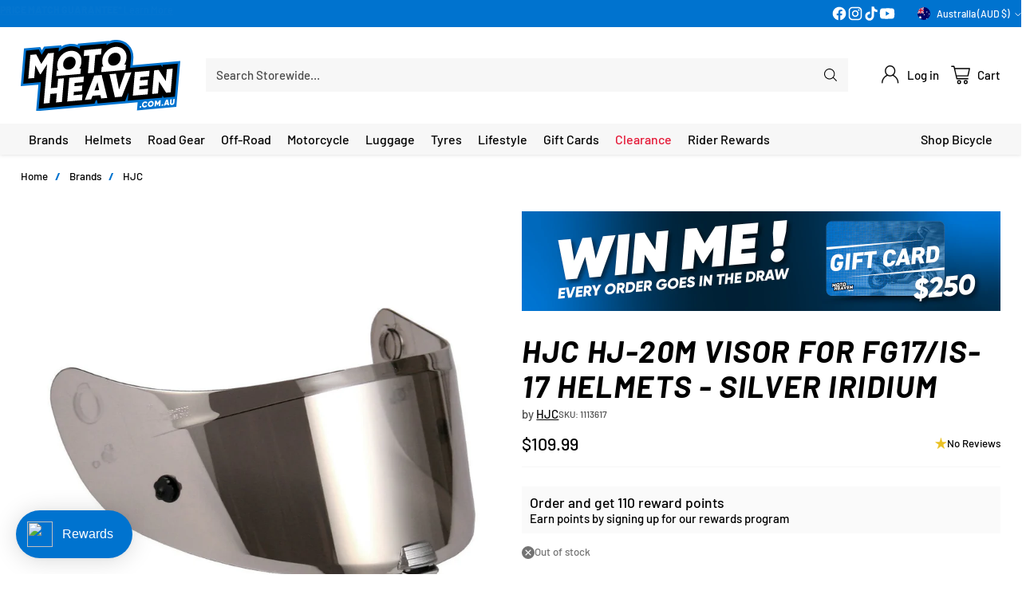

--- FILE ---
content_type: text/css
request_url: https://motoheaven.com.au/cdn/shop/t/208/assets/custom.css?v=131857968450235739381768971174
body_size: 5210
content:
.filter-form .filter-item:has(input[type=checkbox]:disabled){display:none}.filter-form .filter-form__group:not(:has(.filter-item input:not(:disabled))){display:none}.t-subdued{font-size:var(--font-size-body-100);-webkit-text-decoration-color:rgba(0,0,0,.3);text-decoration-color:#0000004d}.image-block__inner{position:relative;overflow:hidden}@media (min-width: 1024px){.quick-filters__filters{margin-bottom:32px;margin-bottom:var(--spacing-8)}}.quick-filters__filters{margin-bottom:24px;margin-bottom:var(--spacing-6)}.quick-filters__filters{display:grid;grid-template-columns:repeat(18,minmax(0,1fr));grid-template-rows:1fr;grid-auto-rows:1fr}.quick-filter{grid-column:span 2}@media (max-width: 1023px){.quick-filter{grid-column:span 6}.quick-filters__filters>div.filter-item:nth-of-type(1):nth-last-of-type(1){grid-column:7 / span 6}.quick-filters__filters>div.filter-item:nth-of-type(1):nth-last-of-type(2){grid-column:4 / span 6}.quick-filters__filters>div.filter-item:nth-of-type(2):nth-last-of-type(1){grid-column:10 / span 6}.quick-filters__filters>div.filter-item:nth-of-type(4):nth-last-of-type(1){grid-column:7 / span 6}.quick-filters__filters>div.filter-item:nth-of-type(4):nth-last-of-type(2){grid-column:4 / span 6}.quick-filters__filters>div.filter-item:nth-of-type(5):nth-last-of-type(1){grid-column:10 / span 6}.quick-filters__filters>div.filter-item:nth-of-type(7):nth-last-of-type(1){grid-column:7 / span 6}.quick-filters__filters>div.filter-item:nth-of-type(7):nth-last-of-type(2){grid-column:4 / span 6}.quick-filters__filters>div.filter-item:nth-of-type(8):nth-last-of-type(1){grid-column:10 / span 6}}.quick-filters__filter{flex-direction:column;justify-content:flex-start;min-height:0;min-width:0;position:relative;display:inline-flex;justify-content:center;align-items:center;padding:8px;padding:var(--spacing-2) var(--spacing-2);text-align:center}.quick-filters__filter .collection-item__image__wrap{margin:0!important;height:100%;width:100%}.filter-item__chip img{transition:filter .2s ease,opacity .2s ease;filter:none;opacity:.9}[data-filter-object-type=subcollection] .filter-item__content-inner .filter-item__chip:hover{background-color:var(--color-button-secondary-background-hover)!important}.quick-filter[data-filter-object-type=subcollection] .filter-item__content-inner .filter-item__sub-label{color:#ffa600}.quick-filter[data-filter-object-type=quickfilter] .filter-item__checkbox:not(:checked)+.filter-item__content-inner .filter-item__sub-label{color:#0073cf}.filter-item__checkbox:disabled+.filter-item__content-inner .filter-item__sub-label{opacity:.5}.filter-item__checkbox:checked+.filter-item__content-inner .filter-item__chip img[svg-image=true]{filter:brightness(0) invert(1);opacity:1}.filter-item input[type=checkbox]:disabled~.filter-item__content-inner .filter-item__chip img{filter:grayscale(1);opacity:.3}.quick-filter .filter-item__chip{justify-content:flex-start}.quick-filter .filter-item__chip .filter-item__label{white-space:normal;overflow-wrap:normal;word-break:keep-all}.quick-filters__filter .product-badge{position:absolute;z-index:1}.item-layout-toggle__button{background:var(--color-button-tertiary-background)!important}@media (min-width: 720px){.filter-topbar__sort-toggle.btn:not([disabled]):hover,.filter-topbar__sort-toggle.btn:not([disabled]):focus{box-shadow:none!important;background-color:var(--color-btn-bg-hover)!important}.filter-topbar__sort-toggle.btn{min-height:var(--desktop-button-height)!important;padding:8px 28px!important;padding:var(--spacing-2) var(--spacing-7)!important}}@media (min-width: 720px){filter-sidebar[aria-hidden=true] .collection__products,[data-collection-columns="4"] .collection__products,[data-collection-columns="5"] .collection__products{grid-template-columns:repeat(5,minmax(0,1fr));grid-auto-rows:1fr}}.quick-links__link[data-grayscale=true]{filter:grayscale(1);transition:filter .2s ease!important}.quick-links__link[data-grayscale=true]:hover{filter:grayscale(0)}@media (min-width: 480px){.contact-form__wrapper{grid-template-columns:repeat(12,1fr)}.contact-form__item--quarter-width{grid-column:span 3!important}.contact-form__item--third-width{grid-column:span 4!important}.contact-form__item--half-width{grid-column:span 6!important}.contact-form__item--full-width{grid-column:span 12!important}.contact-form__input-wrapper{grid-column:span 3}}.free-shipping-bar[data-has-bulky-item=true] .free-shipping-bar__bar-progress{background-color:var(--color-free-shipping-bar-bulky)}body:has(.free-shipping-bar[data-has-bulky-item=true]) .header__cart-link-count{background-color:var(--color-free-shipping-bar-bulky);color:var(--color-text)}.popup.popup--has-image .popup__image>img{object-fit:cover!important}.section-blocks__image{margin-top:8px;margin-top:var(--spacing-2);margin-bottom:8px;margin-bottom:var(--spacing-2)}.product__chip{transition:background-color .2s ease;background-color:var(--color-text-alpha-01)!important;border:0px!important;box-shadow:none!important}.product__chip:hover{background-color:var(--color-text-alpha-05)!important}.product__chip.selected{background-color:var(--color-accent)!important;color:var(--color-background)!important;box-shadow:none!important;border:none!important}.product__chip.disabled.selected{opacity:.4!important}@media (min-width: 960px){.product[data-gallery-size=none] .product__primary{grid-template-columns:0fr 100fr;grid-gap:0vw}}.main>.shopify-section:not(:first-child) .product-item,.main>.shopify-section:not(:first-child) .grid-item__inner,.main>.shopify-section:not(:first-child) .background-image,.main>.shopify-section:not(:first-child) .image-overlay,.main>.shopify-section:not(:first-child) .video-hero__media-container,.main>.shopify-section:not(:first-child) .section-blocks__image img,.meganav__secondary .image{border-radius:0}.tabbed-collections__tab-buttons-wrapper{scrollbar-width:thin}.tabbed-collections__products:has(.product-item[data-quantity-in-cart]:not([data-quantity-in-cart="0"])) .collection-view-all-tile[checkbox=true] .collection-view-all-tile__overlay-content{background-color:var(--color-text-success)}.tabbed-collections__products:has(.product-item[data-quantity-in-cart]:not([data-quantity-in-cart="0"])) .collection-view-all-tile[checkbox=true] .collection-view-all-tile__overlay-content .overlay-content__text-container{color:var(--color-background)}.tabbed-collections__products:has(.product-item[data-quantity-in-cart]:not([data-quantity-in-cart="0"])) .collection-view-all-tile[checkbox=true] .collection-view-all-tile__overlay-content .overlay-content__text-container .icon-checkmark{opacity:1!important}.collection-view-all-tile__overlay-content{transition:background-color .2s ease!important}.overlay-content__text-container{transition:color .2s ease!important}.overlay-content__text-container .icon-checkmark{transition:opacity .2s ease!important;opacity:0}.collection-view-all-tile[data-color-scheme=default],.collection-view-all-tile[data-color-scheme=soft],.collection-view-all-tile{box-shadow:none}.pagination__list{width:100%}.pagination__item{flex-grow:1;max-width:360px}.pagination__item.btn{padding:0!important}.pagination__item.btn[data-type=arrow] a{padding:12px 28px;padding:var(--button-padding);width:100%;height:100%}.pagination__item.btn:not([data-type=arrow]){display:none}.pagination__item.btn[data-type=arrow]:has(>span[aria-hidden=true]){display:none}.navigation__links-list li{transition:color .2s ease,background-color .2s ease}.navigation__links-list>li:has(>a:hover),.navigation__links-list>li:has(>a[aria-expanded=true]){background-color:var(--color-text-alpha-05)}.navigation__links-list>li[data-featured-link-1]{color:var(--color-text-featured-link-1)!important;transition:color .2s ease,background-color .2s ease}.navigation__links-list>li[data-featured-link-1]:has(>a:hover),.navigation__links-list>li[data-featured-link-1]:has(>a[aria-expanded=true]){background:var(--color-hover-background-featured-link-1)!important;color:var(--color-hover-text-featured-link-1)!important}.navigation__links-list>li[data-featured-link-1] span:before{background:var(--color-hover-text-featured-link-1)!important}.navigation__links-list>li[data-featured-link-2]{color:var(--color-text-featured-link-2)!important;transition:color .2s ease,background-color .2s ease}.navigation__links-list>li[data-featured-link-2]:has(>a:hover),.navigation__links-list>li[data-featured-link-2]:has(>a[aria-expanded=true]){background:var(--color-hover-background-featured-link-2)!important;color:var(--color-hover-text-featured-link-2)!important}.navigation__links-list>li[data-featured-link-2] span:before{background:var(--color-hover-text-featured-link-2)!important}@media (min-width: 960px){.navigation__links-list{-moz-column-gap:8px;column-gap:8px;-moz-column-gap:var(--spacing-2);column-gap:var(--spacing-2)}.header__nav-bar .navigation__links-list>li{padding:var(--navigation-bar-link-padding) var(--navigation-bar-link-padding)}.header__nav-bar .navigation__links-list>lidiv:has(div.a) a:hover{background-color:var(--color-text-alpha-05)}}.header__nav-bar .header__links>ul>li>[data-link] .link-hover:before{height:4px;top:calc(100% + var(--spacing-2) - 2px)}.btn.btn--text-link{text-decoration:none!important}.btn.btn--tertiary{box-shadow:none!important;--color-btn-bg-hover: var(--color-button-secondary-background-hover) !important;transition:color .2s ease,background-color .2s ease!important}.btn.btn--tertiary:hover:not([disabled]){box-shadow:none!important;background-color:var(--color-btn-bg-hover)!important}.input{border:0px solid var(--color-border-input)}.product-list,.newsletter{background-color:var(--color-background);color:var(--color-text)}.newsletter input{background-color:#fff}.rich-text{background-color:var(--color-background);color:var(--color-text)}.rich-text__inner{text-align:var(--content-alignment);background-color:var(--color-background);color:var(--color-text);position:relative}.grid-item__inner-sizing{margin-top:100%}.grid-item{display:inline-block;position:relative}.grid__inner{position:relative}.grid-item__inner{display:flex;height:auto;min-height:100%;overflow:auto}.grid-item__text-container-wrapper{height:auto;width:auto;min-height:100%;min-width:100%;overflow:visible}.grid-item-aspect-ratio--landscape .grid-item__inner:after{content:"";display:block;padding-bottom:66.66%}.grid-item-aspect-ratio--portrait .grid-item__inner:after{content:"";display:block;padding-bottom:150%}.grid-item-aspect-ratio--landscape_alt .grid-item__inner:after{content:"";display:block;padding-bottom:80%}.grid-item-aspect-ratio--portrait_alt .grid-item__inner:after{content:"";display:block;padding-bottom:125%}.grid-item-aspect-ratio--landscape_wide_alt .grid-item__inner:after{content:"";display:block;padding-bottom:56.25%}.grid-item-aspect-ratio--landscape_ultrawide_alt .grid-item__inner:after{content:"";display:block;padding-bottom:42.85%}.grid-item-aspect-ratio--square .grid-item__inner:after{content:"";display:block;padding-bottom:100%}@media (max-width: 959px){.grid-item-aspect-ratio-mobile--landscape .grid-item__inner:after{content:"";display:block;padding-bottom:66.66%}.grid-item-aspect-ratio-mobile--portrait .grid-item__inner:after{content:"";display:block;padding-bottom:150%}.grid-item-aspect-ratio-mobile--landscape_alt .grid-item__inner:after{content:"";display:block;padding-bottom:80%}.grid-item-aspect-ratio-mobile--portrait_alt .grid-item__inner:after{content:"";display:block;padding-bottom:125%}.grid-item-aspect-ratio-mobile--landscape_wide_alt .grid-item__inner:after{content:"";display:block;padding-bottom:56.25%}.grid-item-aspect-ratio-mobile--landscape_ultrawide_alt .grid-item__inner:after{content:"";display:block;padding-bottom:42.85%}.grid-item-aspect-ratio-mobile--square .grid-item__inner:after{content:"";display:block;padding-bottom:100%}}.collapsible-row-list-item{background-color:var(--color-text-alpha-01)!important;border:0px solid var(--color-text-alpha-01)!important}.collapsible-row-list-item:hover{background-color:var(--color-text-alpha-05)!important;transition:background-color .2s ease!important}.collapsible-row-list-item[data-open=true]{background-color:var(--color-text-alpha-05)!important}.segment-bar{display:flex;margin-left:-6px}.segment-bar__segment{flex:1 0 0;margin-left:6px;height:4px;background:var(--color-text);opacity:.1}.segment-bar__segment--filled{background:var(--color-accent);opacity:1}.feature-rating__labels{display:flex;margin-top:8px;font-size:var(--smaller-text-size-1);line-height:1.4}.feature-rating__label-left{flex:1 0 0;text-align:start;margin-inline-end:16px}.feature-rating__label-middle{flex:1 0 0;text-align:center}.feature-rating__label-right{flex:1 0 0;text-align:end;margin-inline-start:10px}.scrolling-image-list{position:relative;color:rgb(var(--text-color));transition:color .5s ease,background .5s ease}.scrolling-image-list .h2{color:currentColor}.scrolling-image-list .segment-bar__segment{transition:background-color .5s ease}@media (min-width: 768px){.scrolling-image-list .scrolling-image-list__image{margin-left:auto;margin-right:auto;max-width:var(--image-width)}}@media (max-width: 767.98px){.scrolling-image-list{overflow:hidden}.scrolling-image-list .column{margin-bottom:0}}.scrolling-image-list .feature-rating-row:last-child{margin-top:2em}.scrolling-image-list .feature-rating-row:not(:last-child){margin-bottom:2em}.scrolling-image-list__content--with-icon{margin-left:50px}.scrolling-image-list__content--with-icon .icon{float:left;margin-left:-60px;margin-top:calc(var(--icon-size) * -.5 + .9em)}.scrolling-image-list__subheading-with-icon{margin-left:50px}.scrolling-image-list__content--icon-beside-rating .icon{margin-top:calc(var(--icon-size) * -.5 + 2px)}.scrolling-image-list__background{position:absolute;top:0;left:0;height:100%;width:100%;background:var(--background);opacity:0;transition:opacity .5s ease}.scrolling-image-list__background[data-index="1"]{opacity:1}.scrolling-image-list-dots{margin-bottom:10px}.scrolling-image-list-dots__dot{flex:0 0 auto;margin:0 4px;height:11px;width:11px;border-radius:100%;opacity:.2;border:1.5px solid currentColor;transition:all .25s ease}@media (max-width: 767.98px){.scrolling-image-list{--larger-section-padding-mobile: 20px;--largest-section-padding: 20px}.scrolling-image-list__image{padding:0 20px}.scrolling-image-list__content{padding-left:20px;padding-right:20px}.scrolling-image-list__content--with-icon{padding-inline-start:15px;padding-inline-end:30px}}@media (min-width: 768px){.scrolling-image-list .slider__item:not(:last-child){margin-bottom:var(--largest-section-padding)}.no-js .feature-text-paired{margin-top:var(--section-padding);margin-bottom:var(--section-padding)}.scrolling-image-list__content-column{z-index:1}.js .scrolling-image-list__image{opacity:.25;transition:.5s ease}.js .scrolling-image-list__content-column{position:relative}.js .scrolling-image-list__content-area{position:var(--scrolling-image-list-content-position, absolute);top:0;left:0;width:var(--scrolling-image-list-content-width, 100%);transform:translate(var(--scrolling-image-list-content-offset-x, 0),var(--scrolling-image-list-content-offset-y, 0))}.js .scrolling-image-list__content-area .feature-text-paired{position:relative;margin-top:0;margin-bottom:0}.js .scrolling-image-list__content-list{position:relative}.js .scrolling-image-list__content:not(:first-child){position:absolute;top:0;left:0;width:100%}.js .scrolling-image-list__content--with-icon:not(:first-child){width:calc(100% - 50px)}.js .scrolling-image-list__content{visibility:var(--content-visibility, hidden);opacity:0;transition:opacity .4s ease var(--content-fade-delay, 0s),visibility .4s ease var(--content-fade-delay, 0s)}}.quick-links__link[data-link-color=tertiary]:hover:after,.quick-links__link[data-link-color=tertiary]:focus:after{background-color:var(--color-button-tertiary-background-darken-5)}.quick-links__link[data-link-color=tertiary]:after{background-color:transparent!important}.quick-links__inner>.section-header{max-width:calc(var(--max-width) + calc(var(--space-outer)* 2));margin:0 auto;padding:0 16px;padding:var(--space-outer)}.quick-search__type-select>option{color:var(--color-text)}.accent-overide{color:var(--color-accent)!important}@media (min-width: 960px){.header__content-segment{justify-content:center}.header.header--has-full-width-search .header__quick-search-bar{max-width:1000px}}@media (max-width: 959px){.quick-search__type-select-wrapper{display:none}}.filter-form__list[data-has-chips=true][data-chip-layout="2col"] li:nth-last-child(1):nth-child(odd){grid-column:span 2}.filter-form__list[data-has-chips=true][data-chip-layout="2col"]{grid-gap:var(--spacing-2)}@media (min-width: 720px){.filter-item+.filter-item:not([data-filter-item-type=chip]){margin-top:var(--spacing-1)!important}}.filter-item__chip{transition:background-color .2s ease;background-color:var(--color-button-tertiary-background)!important;border:0px!important;box-shadow:none!important}.filter-item__content>input[type=checkbox]:not(:disabled):not(:checked)~.filter-item__content-inner .filter-item__chip:hover{background-color:var(--color-button-secondary-background-hover)!important}.filter-item__content>input[type=checkbox]:checked~.filter-item__content-inner .filter-item__chip:hover{background-color:var(--color-button-primary-background-hover)!important}.filter-item__checkbox:checked+.filter-item__content-inner .filter-item__chip{background-color:var(--color-accent)!important;color:var(--color-background)!important}.filter-sidebar{--sidebar-width: 325px}.filter-item__content-inner .filter-input__input{transition:background-color .2s ease;background-color:var(--color-button-tertiary-background)!important;border:0px!important}.filter-item__content>input[type=checkbox]:not(:disabled):not(:checked)~.filter-item__content-inner:hover .filter-input__input{background-color:var(--color-button-secondary-background-hover)!important}.filter-item__content>input[type=checkbox]:checked~.filter-item__content-inner:hover .filter-input__input{background-color:var(--color-button-primary-background-hover)!important}.filter-item__checkbox:checked+.filter-item__content-inner .filter-item__toggle{background-color:var(--color-accent)!important;border:1px solid var(--color-accent)!important}.filter-item__checkbox:checked+.filter-item__content-inner .filter-input__input{border-color:var(--color-accent)!important;background-color:var(--color-accent)!important}.active-filters__active-filter{background-color:var(--color-accent);color:var(--color-background)}.noUi-connect{background:var(--color-accent)!important}.footer__image{margin-top:0!important}.product__media .image__img{-o-object-fit:contain;object-fit:contain;-o-object-fit:var(--object-fit, contain);object-fit:var(--object-fit, contain)}[data-item-layout=grid] .product-item__inner .product-item__text_group_secondary,:not([data-item-layout]) .product-item__inner .product-item__text_group_secondary{justify-content:flex-end}.product-item-holder[data-grid-style=bordered_grid] .product-item .product-item__media-wrapper,.product-item-holder[data-grid-style=colored_tile] .product-item .product-item__media-wrapper{margin:12px;margin:var(--spacing-3)}.collection-banner__breadcrumbs{width:100%}.breadcrumbs__icon{color:var(--color-accent);font-weight:700;bottom:0}@media (max-width: 959px){.breadcrumbs{text-align:center;justify-content:center}}@media (min-width: 960px){.collection-banner__description{max-width:2000px}}@media (max-width: 959px){.collection-banner__text-container-heading{text-align:center}.collection-banner__text-container{justify-content:var(--text-horizontal-position-mobile);width:auto}.collection-banner__text-container-inner{display:flex;flex-direction:column;align-items:var(--text-horizontal-position-mobile)}.truncate-wrapper__content{align-items:var(--text-horizontal-position-mobile)!important}.collection-banner__text-container-wrapper{align-items:var(--text-vertical-position-mobile)}}.collection-banner[data-show-collection-image=true] .collection-banner-inner{padding-bottom:0}.collection-banner__text-container-inner{max-width:100%!important}.section-blocks__badge{margin-top:12px;margin-top:var(--spacing-3);margin-bottom:12px;margin-bottom:var(--spacing-3)}.slideshow-slide__image-link,.slideshow-slide__overlay,.slideshow-slide__text-container-wrapper{z-index:9}.slideshow-navigation{z-index:10}.quick-search__submit[data-color-source=search_field]{background-color:var(--color-background-input)}.popup.popup--has-image .popup__image>img{object-fit:contain}.meganav__nav ul[depth="0"]>li:not(.has-children)+.has-children{margin-top:var(--spacing-2)}.meganav__nav ul[depth="0"]>li.has-children{margin-top:var(--spacing-2)}.meganav__nav ul[depth="0"]>li:first-child{margin-top:0!important}.meganav__nav li:not(:first-child){margin-top:var(--spacing-1)}.meganav[data-meganav-icons=standard] .meganav__nav h4.has-children{margin-bottom:0}.meganav[data-meganav-icons=standard] .meganav__nav>ul>li h4{display:flex;align-items:center;flex-direction:row;flex-wrap:nowrap;justify-content:flex-start}.meganav[data-meganav-icons=standard] .meganav__list-grandchild{display:flex;flex-wrap:nowrap;flex-direction:column;align-items:flex-start}.meganav[data-meganav-icons=hero] .meganav__nav>ul>li h4{display:flex;justify-content:center;flex-direction:column;flex-wrap:nowrap;align-items:center}.meganav[data-meganav-icons=standard] .meganav__nav>ul>li h4:hover{color:var(--color-accent)!important;text-decoration:none!important}.meganav[data-meganav-icons=hero] .meganav__list-grandchild{display:flex;justify-content:center;flex-direction:column;flex-wrap:nowrap;align-items:center}#launcher-wrapper{z-index:99!important}.easysearch-container{padding:0!important}.mobile-menu__viewport [data-pane-key]:not([data-pane-key=home])[data-menu-depth="1"] .mobile_menu__promo_blocks[data-position=top]{margin-top:0!important}.mobile_menu__promo_blocks[data-position=top] .mobile-menu-block-promoted-text:last-child{margin-bottom:0!important}.mobile-menu__item.mobile-menu__item--heading .mobile-menu__link span,.mobile-menu__item.mobile-menu__item--header .mobile-menu__item--heading-content{color:var(--color-accent)!important}.mobile-menu__item{word-break:keep-all}.mobile-menu__item.mobile-menu__item--heading .mobile-menu__link{float:left;display:inline}.mobile-menu__item.mobile-menu__item--callout{margin-bottom:0}.mobile-menu__item.mobile-menu__item--heading{box-shadow:inset -1px -1px 0 0 var(--color-text-popups-drawers-no-transparency-alpha-10)}[data-depth="0"] .mobile-menu__tiles>li>a>.icon.icon-chevron{display:none}[data-depth="1"] .mobile-menu__tiles>li>a>.icon.icon-chevron{display:none}[data-depth="0"] .mobile-menu__tiles,[data-depth="1"] .mobile-menu__tiles{grid-column-gap:0;grid-row-gap:0;display:grid;grid-template-columns:repeat(12,minmax(0,1fr));grid-template-rows:1fr;grid-auto-rows:1fr}[data-depth="0"] .mobile-menu__tiles>li{grid-column:span 6}[data-depth="1"] .mobile-menu__tiles>li{grid-column:span 4}.mobile-menu__tiles>li{background-color:#fff;box-shadow:inset -1px -1px 0 0 var(--color-text-popups-drawers-no-transparency-alpha-10);min-width:0;overflow:hidden}[data-depth="0"] .mobile-menu__tiles>li>a{justify-content:center;flex-direction:column;text-align:center;padding-top:0}[data-depth="1"] .mobile-menu__tiles>li>a{justify-content:center;flex-direction:column;text-align:center;padding-top:0}[data-depth="2"] .mobile-menu__tiles>li>a>img{display:none}.product-item[data-in-stock=false] img,.product-item[data-in-stock=false] .product-item__meta{opacity:.4}.search__results{grid-template-columns:repeat(2,minmax(0,1fr))}@media (min-width: 720px){.search__results{grid-template-columns:repeat(4,minmax(0,1fr));grid-auto-rows:1fr}[data-search-columns="3"] .search__results{grid-template-columns:repeat(3,minmax(0,1fr));grid-auto-rows:1fr}[data-search-columns="4"] .search__results{grid-template-columns:repeat(4,minmax(0,1fr));grid-auto-rows:1fr}[data-search-columns="5"] .search__results{grid-template-columns:repeat(5,minmax(0,1fr));grid-auto-rows:1fr}}.collection__products{grid-template-columns:repeat(2,minmax(0,1fr))}@media (min-width: 720px){.collection__products{grid-template-columns:repeat(3,minmax(0,1fr));grid-auto-rows:1fr}[data-collection-columns="2"] .collection__products{grid-template-columns:repeat(2,minmax(0,1fr));grid-auto-rows:1fr}[data-collection-columns="3"] .collection__products{grid-template-columns:repeat(3,minmax(0,1fr));grid-auto-rows:1fr}[data-collection-columns="4"] .collection__products,[data-collection-columns="5"] .collection__products{grid-template-columns:repeat(4,minmax(0,1fr));grid-auto-rows:1fr}@media (min-width: 1280px){[data-collection-columns="5"] .collection__products{grid-template-columns:repeat(5,minmax(0,1fr));grid-auto-rows:1fr}}}.quick-links__link{flex-direction:column;justify-content:flex-start;justify-content:center;min-height:0;min-width:0}.quick-links__link[data-custom-color=false]:after{background-color:var(--color-text-alpha-01)}.quick-links__link[data-custom-color=true]:after{background-color:transparent}.quick-links__link:hover:after,.quick-links__link:focus:after{background-color:var(--color-text-alpha-05)}@media (min-width: 720px){.quick-links[data-layout-desktop=slider] .quick-links__link{flex-basis:100%;min-width:122.5px;max-width:122.5px}}@media (min-width: 1296px){[data-scroll-container][data-axis=horizontal] .scroll-button[data-position=end]{right:-48px}[data-scroll-container][data-axis=horizontal] .scroll-button[data-position=start]{left:-48px}}.quick-links__links{gap:8px;gap:var(--spacing-2);padding:0}@media (max-width: 959px){.quick-links[data-layout-mobile=three_col] .quick-links__links{display:grid;grid-template-columns:repeat(12,minmax(0,1fr));grid-auto-rows:1fr}.quick-links[data-layout-mobile=three_col] .quick-links__links>a{grid-column:span 4}.quick-links[data-layout-mobile=three_col] .quick-links__links>button{grid-column:span 4}}@media (max-width: 959px){.quick-links[data-layout-mobile=two_col] .quick-links__links{display:grid;grid-template-columns:repeat(12,minmax(0,1fr));grid-auto-rows:1fr}.quick-links[data-layout-mobile=two_col] .quick-links__links>a{grid-column:span 6}.quick-links[data-layout-mobile=two_col] .quick-links__links>button{grid-column:span 6}}@media (max-width: 959px){.quick-links[data-layout-mobile=one_col] .quick-links__links{display:grid;grid-template-columns:repeat(12,minmax(0,1fr));grid-auto-rows:1fr}.quick-links[data-layout-mobile=one_col] .quick-links__links>a{grid-column:span 12}.quick-links[data-layout-mobile=one_col] .quick-links__links>button{grid-column:span 12}}@media (max-width: 959px){.quick-links[data-layout-mobile=two_col] .quick-links__links[data-columns-adapt="1"] a:nth-child(1){grid-column:4 / 10}}@media (max-width: 959px){.quick-links[data-layout-mobile=two_col] .quick-links__links[data-columns-adapt="3"] a:nth-child(3){grid-column:4 / 10}}@media (max-width: 959px){.quick-links[data-layout-mobile=two_col] .quick-links__links[data-columns-adapt="5"] a:nth-child(5){grid-column:4 / 10}}@media (max-width: 959px){.quick-links[data-layout-mobile=two_col] .quick-links__links[data-columns-adapt="7"] a:nth-child(7){grid-column:4 / 10}}@media (max-width: 959px){.quick-links[data-layout-mobile=two_col] .quick-links__links[data-columns-adapt="9"] a:nth-child(9){grid-column:4 / 10}}@media (max-width: 959px){.quick-links[data-layout-mobile=two_col] .quick-links__links[data-columns-adapt="11"] a:nth-child(11){grid-column:4 / 10}}@media (max-width: 959px){.quick-links[data-layout-mobile=two_col] .quick-links__links[data-columns-adapt="13"] a:nth-child(13){grid-column:4 / 10}}@media (max-width: 959px){.quick-links[data-layout-mobile=three_col] .quick-links__links[data-columns-adapt="1"] a:nth-child(1){grid-column:5 / 9}}@media (max-width: 959px){.quick-links[data-layout-mobile=three_col] .quick-links__links[data-columns-adapt="2"] a:nth-child(1){grid-column:3 / 7}}@media (max-width: 959px){.quick-links[data-layout-mobile=three_col] .quick-links__links[data-columns-adapt="4"] a:nth-child(4){grid-column:5 / 9}}@media (max-width: 959px){.quick-links[data-layout-mobile=three_col] .quick-links__links[data-columns-adapt="5"] a:nth-child(4){grid-column:3 / 7}}@media (max-width: 959px){.quick-links[data-layout-mobile=three_col] .quick-links__links[data-columns-adapt="7"] a:nth-child(7){grid-column:5 / 9}}@media (max-width: 959px){.quick-links[data-layout-mobile=three_col] .quick-links__links[data-columns-adapt="8"] a:nth-child(7){grid-column:3 / 7}}@media (max-width: 959px){.quick-links[data-layout-mobile=three_col] .quick-links__links[data-columns-adapt="10"] a:nth-child(10){grid-column:5 / 9}}@media (max-width: 959px){.quick-links[data-layout-mobile=three_col] .quick-links__links[data-columns-adapt="11"] a:nth-child(10){grid-column:3 / 7}}@media (max-width: 959px){.quick-links[data-layout-mobile=three_col] .quick-links__links[data-columns-adapt="13"] a:nth-child(13){grid-column:5 / 9}}@media (max-width: 959px){.quick-links[data-layout-mobile=three_col] .quick-links__links[data-columns-adapt="14"] a:nth-child(13){grid-column:3 / 7}}@media (max-width: 959px){.quick-links[data-layout-mobile=three_col] .quick-links__links[data-columns-adapt="16"] a:nth-child(16){grid-column:5 / 9}}@media (max-width: 959px){.quick-links[data-layout-mobile=three_col] .quick-links__links[data-columns-adapt="17"] a:nth-child(16){grid-column:3 / 7}}@media (max-width: 959px){.quick-links[data-layout-mobile=three_col] .quick-links__links[data-columns-adapt="19"] a:nth-child(19){grid-column:5 / 9}}@media (max-width: 959px){.quick-links[data-layout-mobile=three_col] .quick-links__links[data-columns-adapt="20"] a:nth-child(19){grid-column:3 / 7}}@media (max-width: 959px){.quick-links[data-layout-mobile=three_col] .quick-links__links[data-columns-adapt="22"] a:nth-child(22){grid-column:5 / 9}}@media (max-width: 959px){.quick-links[data-layout-mobile=three_col] .quick-links__links[data-columns-adapt="23"] a:nth-child(22){grid-column:3 / 7}}@media (max-width: 959px){.quick-links[data-layout-mobile=three_col] .quick-links__links[data-columns-adapt="25"] a:nth-child(25){grid-column:5 / 9}}@media (max-width: 959px){.quick-links[data-layout-mobile=three_col] .quick-links__links[data-columns-adapt="26"] a:nth-child(25){grid-column:3 / 7}}@media (max-width: 959px){.quick-links[data-layout-mobile=three_col] .quick-links__links[data-columns-adapt="28"] a:nth-child(28){grid-column:5 / 9}}@media (max-width: 959px){.quick-links[data-layout-mobile=three_col] .quick-links__links[data-columns-adapt="29"] a:nth-child(28){grid-column:3 / 7}}@media (min-width: 960px){.quick-links[data-layout-desktop=column_adapt] .quick-links__links[data-columns-adapt="4"]{display:grid;grid-template-columns:repeat(4,minmax(0,1fr));grid-auto-rows:1fr}}@media (min-width: 960px){.quick-links[data-layout-desktop=column_adapt] .quick-links__links[data-columns-adapt="5"]{display:grid;grid-template-columns:repeat(5,minmax(0,1fr));grid-auto-rows:1fr}}@media (min-width: 960px){.quick-links[data-layout-desktop=column_adapt] .quick-links__links[data-columns-adapt="6"]{display:grid;grid-template-columns:repeat(6,minmax(0,1fr));grid-auto-rows:1fr}}@media (min-width: 960px){.quick-links[data-layout-desktop=column_adapt] .quick-links__links[data-columns-adapt="7"]{display:grid;grid-template-columns:repeat(7,minmax(0,1fr));grid-auto-rows:1fr}}@media (min-width: 960px){.quick-links[data-layout-desktop=column_adapt] .quick-links__links[data-columns-adapt="8"]{display:grid;grid-template-columns:repeat(8,minmax(0,1fr));grid-auto-rows:1fr}}@media (min-width: 960px){.quick-links[data-layout-desktop=column_adapt] .quick-links__links[data-columns-adapt="9"]{display:grid;grid-template-columns:repeat(9,minmax(0,1fr));grid-auto-rows:1fr}}@media (min-width: 960px){.quick-links[data-layout-desktop=column_adapt] .quick-links__links[data-columns-adapt="10"]{display:grid;grid-template-columns:repeat(10,minmax(0,1fr));grid-auto-rows:1fr}}@media (min-width: 960px){.quick-links[data-layout-desktop=column_adapt] .quick-links__links[data-columns-adapt="11"]{display:grid;grid-template-columns:repeat(11,minmax(0,1fr));grid-auto-rows:1fr}}@media (min-width: 960px){.quick-links[data-layout-desktop=column_adapt] .quick-links__links[data-columns-adapt="12"]{display:grid;grid-template-columns:repeat(12,minmax(0,1fr));grid-auto-rows:1fr}}@media (min-width: 960px){.quick-links[data-layout-desktop=column_adapt] .quick-links__links[data-columns-adapt="13"]{display:grid;grid-template-columns:repeat(7,minmax(0,1fr));grid-auto-rows:1fr}}@media (min-width: 960px){.quick-links[data-layout-desktop=column_adapt] .quick-links__links[data-columns-adapt="14"]{display:grid;grid-template-columns:repeat(7,minmax(0,1fr));grid-auto-rows:1fr}}@media (min-width: 960px){.quick-links[data-layout-desktop=column_adapt] .quick-links__links[data-columns-adapt="15"]{display:grid;grid-template-columns:repeat(8,minmax(0,1fr));grid-auto-rows:1fr}}@media (min-width: 960px){.quick-links[data-layout-desktop=column_adapt] .quick-links__links[data-columns-adapt="16"]{display:grid;grid-template-columns:repeat(8,minmax(0,1fr));grid-auto-rows:1fr}}@media (min-width: 960px){.quick-links[data-layout-desktop=column_adapt] .quick-links__links[data-columns-adapt="17"]{display:grid;grid-template-columns:repeat(9,minmax(0,1fr));grid-auto-rows:1fr}}@media (min-width: 960px){.quick-links[data-layout-desktop=column_adapt] .quick-links__links[data-columns-adapt="18"]{display:grid;grid-template-columns:repeat(9,minmax(0,1fr));grid-auto-rows:1fr}}@media (min-width: 960px){.quick-links[data-layout-desktop=column_adapt] .quick-links__links[data-columns-adapt="19"]{display:grid;grid-template-columns:repeat(10,minmax(0,1fr));grid-auto-rows:1fr}}@media (min-width: 960px){.quick-links[data-layout-desktop=column_adapt] .quick-links__links[data-columns-adapt="20"]{display:grid;grid-template-columns:repeat(10,minmax(0,1fr));grid-auto-rows:1fr}}@media (min-width: 960px){.quick-links[data-layout-desktop=column_adapt] .quick-links__links[data-columns-adapt="21"]{display:grid;grid-template-columns:repeat(11,minmax(0,1fr));grid-auto-rows:1fr}}@media (min-width: 960px){.quick-links[data-layout-desktop=column_adapt] .quick-links__links[data-columns-adapt="22"]{display:grid;grid-template-columns:repeat(11,minmax(0,1fr));grid-auto-rows:1fr}}@media (min-width: 960px){.quick-links[data-layout-desktop=column_adapt] .quick-links__links[data-columns-adapt="23"]{display:grid;grid-template-columns:repeat(12,minmax(0,1fr));grid-auto-rows:1fr}}@media (min-width: 960px){.quick-links[data-layout-desktop=column_adapt] .quick-links__links[data-columns-adapt="24"]{display:grid;grid-template-columns:repeat(12,minmax(0,1fr));grid-auto-rows:1fr}}@media (min-width: 960px){.quick-links[data-layout-desktop=column_adapt] .quick-links__links[data-columns-adapt="25"]{display:grid;grid-template-columns:repeat(12,minmax(0,1fr));grid-auto-rows:1fr}}@media (min-width: 960px){.quick-links[data-layout-desktop=column_adapt] .quick-links__links[data-columns-adapt="26"]{display:grid;grid-template-columns:repeat(12,minmax(0,1fr));grid-auto-rows:1fr}}@media (min-width: 960px){.quick-links[data-layout-desktop=column_adapt] .quick-links__links[data-columns-adapt="27"]{display:grid;grid-template-columns:repeat(12,minmax(0,1fr));grid-auto-rows:1fr}}@media (min-width: 960px){.quick-links[data-layout-desktop=column_adapt] .quick-links__links[data-columns-adapt="28"]{display:grid;grid-template-columns:repeat(12,minmax(0,1fr));grid-auto-rows:1fr}}@media (min-width: 960px){.quick-links[data-layout-desktop=column_adapt] .quick-links__links[data-columns-adapt="29"]{display:grid;grid-template-columns:repeat(12,minmax(0,1fr));grid-auto-rows:1fr}}@media (min-width: 960px){.quick-links[data-layout-desktop=column_adapt] .quick-links__links[data-columns-adapt="30"]{display:grid;grid-template-columns:repeat(12,minmax(0,1fr));grid-auto-rows:1fr}}@media (min-width: 960px){.quick-links[data-layout-desktop=seven_col] .quick-links__links{display:grid;grid-template-columns:repeat(7,minmax(0,1fr));grid-auto-rows:1fr}}@media (min-width: 960px){.quick-links[data-layout-desktop=eight_col] .quick-links__links{display:grid;grid-template-columns:repeat(8,minmax(0,1fr));grid-auto-rows:1fr}}@media (min-width: 960px){.quick-links[data-layout-desktop=nine_col] .quick-links__links{display:grid;grid-template-columns:repeat(9,minmax(0,1fr));grid-auto-rows:1fr}}@media (min-width: 960px){.quick-links[data-layout-desktop=ten_col] .quick-links__links{display:grid;grid-template-columns:repeat(10,minmax(0,1fr));grid-auto-rows:1fr}}@media (min-width: 960px){.quick-links[data-layout-desktop=eleven_col] .quick-links__links{display:grid;grid-template-columns:repeat(11,minmax(0,1fr));grid-auto-rows:1fr}}@media (min-width: 960px){.quick-links[data-layout-desktop=twelve_col] .quick-links__links{display:grid;grid-template-columns:repeat(12,minmax(0,1fr));grid-auto-rows:1fr}}.product__media>img{-o-object-fit:contain!important;object-fit:contain!important;-o-object-fit:var(--object-fit, contain)!important;object-fit:var(--object-fit, contain)!important}.image-hero__text-container{max-width:1200px!important}@media (max-width: 719.98px){.easysearch-select-holder>img{display:none!important}}@keyframes pulse{0%{box-shadow:0 0 #ff0}70%{box-shadow:0 0 0 10px #0000}to{box-shadow:0 0 #0000}}.product-item .product-badges[data-badge-horizontal-position=left]{left:0}.product-item .product-badges[data-badge-vertical-position=top]{top:12px;top:var(--spacing-3)}.product-item__price[data-type=clearance] s:not(:empty)+[data-price],.product-item__price[data-type=clearance] .displayed-discount{color:var(--color-background-clearance-badge)}.product-item__price-wrap[data-type=clearance] .sale{color:var(--color-background-clearance-badge)}.product-item__price[data-type=clearance] .displayed-discount{background-color:var(--color-products-clearance-price-alpha-05)}.product-badge[data-type=clearance] .product-badge__inner{background-color:var(--color-background-clearance-badge);color:var(--color-text-clearance-badge)}.product-badge[data-type=megasale] .product-badge__inner{background-color:#ff0;color:#000}.product-badge[data-type=megasale]{box-shadow:0 0 #000;animation:pulse 2s infinite}.product-badge[data-type="520"] .product-badge__inner{background-color:var(--color-background-520-badge);color:var(--color-text-520-badge)}.product-badge[data-type=front_rear] .product-badge__inner{background-color:var(--color-background-front-rear-badge);color:var(--color-text-front-rear-badge)}.product-badge[data-type=mips] .product-badge__inner{background-color:#ff0;color:#000}.product-badge[data-type=kineticore] .product-badge__inner,.product-badge[data-type=ladies] .product-badge__inner{background-color:#47d7ac;color:#fff}.product-badge[data-type=mag] .product-badge__inner{background-color:#005eb7;color:#fff}.product-badge[data-type=bulky] .product-badge__inner{background-color:var(--color-free-shipping-bar-bulky);color:var(--color-text)}.product-badge[data-type=pirelli] .product-badge__inner{background-color:#fd0;color:#ed1c24}.product-badge[data-type=ixon] .product-badge__inner{background-color:#eb690b;color:#fff}.ymm-information{background-color:var(--color-border);margin-bottom:var(--spacing-6)}.ymm-information-box{padding:var(--spacing-4)}.easysearch-select-holder>label{display:none}.easysearch-btn-search-holder>label{display:none}.shopify-policy__title{margin-top:32px;margin-top:var(--spacing-8);margin-bottom:16px;margin-bottom:var(--spacing-4);font-family:var(--font-heading);line-height:var(--line-height-heading);font-weight:var(--font-heading-weight);letter-spacing:0;letter-spacing:var(--font-heading-base-letter-spacing, 0);text-transform:none;text-transform:var(--font-heading-text-transform, none);color:var(--color-text)}.shopify-section.footer__parent{background-color:var(--color-background-footer)!important}.icon-modifiers[data-icon-border=circle] .icon-modifiers__wrapper{padding:0!important}@media (min-width: 720px){.meganav__nav ul[depth="0"]>li{margin-top:var(--spacing-2)}.meganav__nav a{transition:transform .3s,box-shadow .3s,background-color .3s,color .3s,opacity .3s!important}.meganav__nav a:hover{color:var(--color-accent)!important;text-decoration:none!important}.header__nav-bar .header__links>ul>li>[data-link] .link-hover:before{background:var(--color-accent)}.header__icon-with-label-touch:before{background-color:var(--color-accent)!important;color:var(--color-background-header)!important}.header__icon-with-label-touch:hover,.header__icon-with-label-touch.active{color:var(--color-background-header)!important}.header__icon-with-label-touch:hover:before,.header__icon-with-label-touch:active:before,.header__icon-with-label-touch.active:before{opacity:1!important;z-index:0!important}.header__icon-with-label-touch-label{z-index:3!important}.meganav__header{color:var(--color-accent)!important}}.product-item{background-color:var(--color-text-alpha-01)!important;transition:background-color .2s ease!important;height:100%}.product-item:hover,.product-item:focus{background-color:var(--color-text-alpha-05)!important}.collection__products[data-grid-style=colored_tile].standard-grid-spacing[data-standard-grid-spacing-type=product-list]{grid-gap:var(--spacing-1)!important}.product-item__media{mix-blend-mode:multiply!important}.product-item__inner:hover,.product-item__inner:focus-within{z-index:inherit!important}@media (min-width: 720px){.collection__products[data-grid-style=colored_tile].standard-grid-spacing[data-standard-grid-spacing-type=product-list]{grid-gap:var(--spacing-2)!important}}.product-item__spacer{flex-grow:0}.scroll-all-sizes .scroll-slider__slider>*{height:auto}#afterpayModal{color:#000;text-align:center}#afterpayModal .ap-content{padding:40px;overflow:hidden}#afterpayModal img{max-width:80px;width:100%}#afterpayModal .ap-logo{max-width:250px}#afterpayModal h2{font-size:34px;margin-top:.75rem}#afterpayModal .ap-terms{padding-top:.5rem}#afterpayModal .ap-row{display:flex;flex-wrap:wrap;margin-right:-15px;margin-left:-15px}#afterpayModal .ap-col-12,#afterpayModal .ap-col-md-3,#afterpayModal .ap-col-md-4{position:relative;width:100%;padding-right:15px;padding-left:15px}#afterpayModal .ap-col-12{flex:0 0 100%;max-width:100%}@media (min-width: 720px){#afterpayModal .ap-col-md-3{flex:0 0 25%;max-width:25%}}@media (min-width: 720px){#afterpayModal .ap-col-md-4{flex:0 0 20%;max-width:20%}}:root{--line-height-body: 1.2 !important;--max-width: 1500px !important}.announcement-bar__inner,.shopify-policy__container{max-width:var(--max-width)!important}
/*# sourceMappingURL=/cdn/shop/t/208/assets/custom.css.map?v=131857968450235739381768971174 */


--- FILE ---
content_type: text/css
request_url: https://motoheaven.com.au/cdn/shop/t/208/assets/finder.css?v=77825497648173812781767590926
body_size: -367
content:
.section-finder{background-color:var(--color-background);color:var(--color-text);position:relative;z-index:0;max-width:calc(var(--max-width) + (var(--space-outer) * 2));max-width:1832px;max-width:calc(var(--max-width) + calc(var(--space-outer) * 2));margin:0 auto;padding:0 16px;padding:var(--section-style-spacing-top, 0) var(--space-outer) var(--section-style-spacing-bottom, 0)}.finder{display:flex;align-items:flex-end;justify-content:center;white-space:normal;gap:38px}.finder>select,.select__select>select{border:0px solid var(--color-border-input)}@media (min-width: 1025px){.finder{flex-direction:row}}@media (max-width: 1024px){.finder{flex-direction:column}}.meganav__secondary .finder{flex-direction:column}.select__select{text-align:left;position:relative;transition:all .55s cubic-bezier(.25,1,.5,1)}@media (min-width: 1025px){.select__select{width:100%}}@media (max-width: 1024px){.select__select{width:100%}}.dropdown{width:100%;text-align:left;position:relative;background:#fff;transition:all .55s cubic-bezier(.25,1,.5,1);height:100%!important}.dropdown>option{position:absolute;max-height:0;background:#fff;overflow:auto;transition:max-height .55s cubic-bezier(.25,1,.5,1)}.dropdown:focus>option{max-height:289px}.search-button{width:100%}
/*# sourceMappingURL=/cdn/shop/t/208/assets/finder.css.map?v=77825497648173812781767590926 */


--- FILE ---
content_type: text/css
request_url: https://motoheaven.com.au/cdn/shop/t/208/assets/instagram-feed.css?v=152288886602708478051767590926
body_size: -271
content:
#instagram-feed{display:grid;grid-template-columns:repeat(12,1fr)}#instagram-feed{gap:8px;gap:var(--spacing-2);padding:1px}@media (min-width: 1024px){.#instagram-feed{gap:12px;gap:var(--spacing-3)}}#instagram-feed a{display:block;grid-column:span 4;text-decoration:none;overflow:hidden;position:relative;aspect-ratio:1 / 1}@media (min-width: 960px){#instagram-feed a{grid-column:span 2}}#instagram-feed img{width:100%;height:100%;object-fit:cover;display:block}#instagram-feed a:after{content:"";position:absolute;top:0;left:0;width:100%;height:100%;background:#0006;opacity:0;transition:opacity .3s ease;z-index:1}#instagram-feed a:hover:after{opacity:1}#instagram-feed a svg{position:absolute;top:50%;left:50%;transform:translate(-50%,10px);width:30px;height:30px;fill:#fff;opacity:0;transition:opacity .3s ease;z-index:2}@keyframes slideUpAnimation{0%{transform:translate(-50%,10px);opacity:0}to{transform:translate(-50%,-50%);opacity:1}}#instagram-feed a:hover svg{animation:slideUpAnimation .65s ease forwards}
/*# sourceMappingURL=/cdn/shop/t/208/assets/instagram-feed.css.map?v=152288886602708478051767590926 */


--- FILE ---
content_type: image/svg+xml
request_url: https://motoheaven.com.au/cdn/shop/files/Shoei.svg?v=1699230262&width=100
body_size: 2288
content:
<?xml version="1.0" encoding="utf-8"?>
<!-- Generator: Adobe Illustrator 16.0.0, SVG Export Plug-In . SVG Version: 6.00 Build 0)  -->
<!DOCTYPE svg PUBLIC "-//W3C//DTD SVG 1.1//EN" "http://www.w3.org/Graphics/SVG/1.1/DTD/svg11.dtd">
<svg version="1.1" id="Layer_1" xmlns="http://www.w3.org/2000/svg" xmlns:xlink="http://www.w3.org/1999/xlink" x="0px" y="0px"
	 width="400px" height="400px" viewBox="0 0 400 400" enable-background="new 0 0 400 400" xml:space="preserve">
<g>
	<g>
		<polygon points="94.962,278.447 76.033,278.447 76.033,259.854 93.466,259.854 93.466,263.204 81.062,263.204 81.062,267.684 
			93.287,267.684 93.287,271.106 81.062,271.106 81.062,275.097 94.962,275.097 		"/>
		<polygon points="250.932,278.447 232.001,278.447 232.001,259.854 249.435,259.854 249.435,263.204 237.031,263.204 
			237.031,267.684 249.257,267.684 249.257,271.106 237.031,271.106 237.031,275.097 250.932,275.097 		"/>
		<polygon points="326.779,278.447 307.849,278.447 307.849,259.854 325.284,259.854 325.284,263.204 312.876,263.204 
			312.876,267.684 325.104,267.684 325.104,271.106 312.876,271.106 312.876,275.097 326.779,275.097 		"/>
		<path d="M126.167,278.447h-4.888v-7.396c0-1.094,0.073-3.021,0.213-5.777c-0.615,1.876-8.271,13.385-8.271,13.385h-2.247
			c0,0-7.107-10.771-7.987-13.385c0.121,2.139,0.179,4.063,0.179,5.777v7.396h-3.994v-18.594h5.672l7.772,12.242l8.095-12.242h5.457
			V278.447z"/>
		<path d="M192.118,278.447h-4.885v-7.396c0-1.094,0.072-3.021,0.213-5.777c-0.615,1.876-8.271,13.385-8.271,13.385h-2.249
			c0,0-7.109-10.771-7.986-13.385c0.121,2.139,0.181,4.063,0.181,5.777v7.396h-3.996v-18.594h5.67l7.775,12.242l8.092-12.242h5.457
			V278.447z"/>
		<path d="M303.334,278.447h-4.885v-7.396c0-1.094,0.073-3.021,0.216-5.777c-0.621,1.876-8.271,13.385-8.271,13.385h-2.249
			c0,0-7.108-10.771-7.986-13.385c0.117,2.139,0.178,4.063,0.178,5.777v7.396h-3.993v-18.594h5.667l7.772,12.242l8.098-12.242h5.454
			V278.447z"/>
		<rect x="130.326" y="259.855" width="5.028" height="18.484"/>
		<path d="M160.736,267.378c0,1.949-0.106,3.438-0.32,4.461c-0.213,0.926-0.606,1.852-1.176,2.777
			c-1.738,2.783-4.827,4.173-8.914,4.173c-4.16,0-7.864-1.39-9.527-4.173c-0.594-0.995-0.975-2.211-1.139-3.636
			c-0.097-0.737-0.146-2.031-0.146-3.889v-7.559h5.03v7.133c0,1.616,0.036,2.733,0.104,3.353c0.146,1.307,0.466,2.354,0.96,3.14
			c0.878,1.4,3.065,2.099,4.984,2.099c2.469,0,4.289-1.091,5.118-3.277c0.38-0.999,0.569-2.806,0.569-5.421v-7.025h4.456V267.378z"
			/>
		<polygon points="227.775,278.34 222.748,278.34 222.748,271.017 211.781,271.017 211.781,278.34 206.752,278.34 206.752,259.854 
			211.781,259.854 211.781,267.594 222.748,267.594 222.748,259.854 227.775,259.854 		"/>
		<polygon points="272.601,278.428 254.999,278.428 254.999,259.854 260.028,259.854 260.028,275.077 272.601,275.077 		"/>
		<polygon points="349.157,263.206 341.453,263.206 341.453,278.444 336.428,278.444 336.428,263.206 328.762,263.206 
			328.762,259.854 349.157,259.854 		"/>
		<path d="M47.127,262.67c-1.091-1.57-2.873-2.623-4.893-2.764c-0.157,0-2.162-0.051-3.219-0.051H27.864v18.592h4.955v-5.52h0.005
			v-1.884c0,0,7.495,0.497,10.264,0.104c2.764-0.391,4.858-2.728,4.858-5.583C47.946,264.503,47.636,263.519,47.127,262.67
			 M43.956,265.485c0,1.299-0.873,2.375-2.281,2.426c-4.221,0.16-8.855-0.077-8.855-0.077v-4.737l8.749-0.005
			c0.017-0.003,0.036-0.009,0.056-0.009c1.287,0,2.332,1.047,2.332,2.337c0,0.01-0.003,0.021-0.003,0.033
			C43.953,265.463,43.956,265.473,43.956,265.485"/>
		<path d="M71.989,278.42l-6.81-7.183c0.361-0.02,0.701-0.048,0.978-0.087c2.769-0.393,4.863-2.729,4.863-5.585
			c0-1.063-0.311-2.047-0.819-2.896c-1.092-1.57-2.873-2.623-4.893-2.764c-0.157,0-2.162-0.053-3.225-0.053H50.933v18.594h4.96
			v-5.52h0.005v-1.884c0,0,1.629,0.106,3.642,0.185l6.283,7.191H71.989z M55.893,267.834v-4.737l8.749-0.005
			c0.018-0.003,0.037-0.007,0.052-0.007c1.292,0,2.337,1.045,2.337,2.335c0,0.01-0.003,0.019-0.003,0.033
			c0,0.012,0.003,0.02,0.003,0.032c0,1.296-0.873,2.375-2.284,2.426C60.528,268.071,55.893,267.834,55.893,267.834"/>
		<path d="M355.93,272.913c0.167,0.844,0.494,1.474,0.98,1.893c0.896,0.767,2.421,1.149,4.584,1.149
			c1.296,0,2.349-0.097,3.158-0.301c1.532-0.388,2.297-1.104,2.297-2.157c0-0.61-0.374-1.084-1.126-1.421
			c-0.748-0.329-1.941-0.618-3.576-0.868l-2.786-0.443c-2.735-0.434-4.617-0.909-5.642-1.418c-1.736-0.858-2.602-2.197-2.602-4.02
			c0-1.662,0.847-3.042,2.54-4.141c1.702-1.101,4.191-1.653,7.481-1.653c2.747,0,5.091,0.52,7.026,1.557
			c1.943,1.037,2.957,2.54,3.051,4.511h-5.17c-0.096-1.112-0.791-1.907-2.075-2.373c-0.862-0.315-1.925-0.466-3.205-0.466
			c-1.423,0-2.555,0.202-3.401,0.602c-0.849,0.402-1.271,0.965-1.271,1.688c0,0.665,0.415,1.159,1.248,1.488
			c0.539,0.214,1.678,0.471,3.424,0.769l4.519,0.764c1.979,0.339,3.462,0.788,4.451,1.348c1.532,0.878,2.301,2.139,2.301,3.789
			c0,1.697-0.91,3.105-2.728,4.23c-1.818,1.12-4.386,1.678-7.705,1.678c-3.388,0-6.055-0.553-7.999-1.655
			c-1.94-1.104-2.904-2.621-2.904-4.548H355.93z"/>
	</g>
	<g>
		<path fill="#FFFFFF" d="M368.916,167.744c-0.25-0.273-2.715-2.736-6.566-6.596c-11.446-11.463-34-34.019-34-34.019
			c-4.125-4.037-9.534-6.253-15.22-6.246v2.282l-0.003-2.282c-0.006-0.003-225.968,0.203-226.255,0.203
			c-5.643-0.003-11.01,2.173-15.058,6.107c-0.025,0.022-0.029,0.028-0.033,0.033c-0.004,0.004-0.009,0.007-0.013,0.014
			c-0.002,0-0.003,0.001-0.005,0.003c-0.335,0.315-40.577,40.562-40.611,40.593c-4.125,4.153-6.425,9.678-6.422,15.52
			c-0.003,5.781,2.258,11.268,6.329,15.376c0.029,0.032,0.03,0.032,0.031,0.032c0,0,0,0,0.025,0.024
			c1.349,1.369,40.852,40.87,40.857,40.876l0.102,0.104c4.063,4.015,9.489,6.245,15.208,6.245l225.447-0.207
			c5.712,0.003,11.153-2.241,15.236-6.288c0.092-0.089,0.01-0.009,0.127-0.129c2.431-2.425,40.8-40.791,40.805-40.791
			c4.104-4.15,6.377-9.649,6.371-15.446C375.275,177.348,373.007,171.852,368.916,167.744z"/>
		<g>
			<path d="M107.632,201.317c0.118,0.254,0.85,0.963,0.85,2.227c0,1.11-0.909,2.009-2.027,2.009l-0.069,0.047H87.707h0.021
				c-2.331,0-4.219,1.714-4.219,3.823v6.563c0,2.112,1.888,3.82,4.219,3.82h-0.021l27.139-0.026c7.41,0,15.854-6.714,15.854-15.762
				c0-4.188-1.771-8.268-4.562-11.484l-23.926-26.213c-0.366-0.363-0.595-0.865-0.595-1.419c0-1.107,0.908-2.39,2.027-2.39
				l18.202-0.01c1.81,0,3.279-1.49,3.279-3.285v-8.07c0-1.791-1.47-3.246-2.657-3.246l-28.211-0.029
				c-7.188,0-13.873,7.668-13.873,16.655c0,4.796,1.906,9.111,4.779,12.091l22.273,24.469L107.632,201.317z"/>
			<path d="M153.76,215.601c0,2.32-1.901,4.201-4.246,4.201h-10.685c-2.347,0-4.245-1.881-4.245-4.201v-63.507
				c0-2.322,1.898-4.203,4.245-4.203h10.685c2.345,0,4.246,1.881,4.246,4.203l0.003,22.005h14.822v-22.005
				c0-2.322,1.901-4.203,4.246-4.203h10.687c2.345,0,4.244,1.881,4.244,4.203v63.507c0,2.32-1.899,4.201-4.244,4.201h-10.687
				c-2.345,0-4.246-1.881-4.246-4.201l-0.005-27.449h-14.817L153.76,215.601z"/>
			<path d="M295.548,219.838c2.038,0,3.692-1.641,3.692-3.659v-7.645c0-2.021-1.654-3.657-3.692-3.657l-21.798-0.003l-0.003-14.834
				l14.311-0.007c2.041,0,3.695-1.639,3.695-3.656v-6.951c0-2.021-1.654-3.657-3.695-3.657l-14.35-0.009v-12.895l21.215-0.009
				c2.038,0,3.695-1.64,3.695-3.659v-7.643c0-2.021-1.657-3.658-3.695-3.658l-35.33,0.055c-3.26,0-5.277,2-5.277,5.226v61.381
				c0,3.225,2.018,5.222,5.277,5.222L295.548,219.838z"/>
			<path d="M302.367,153.021c0-3.137,1.941-5.062,5.113-5.062h9.668c3.169,0,5.111,1.925,5.111,5.062v61.69
				c0,3.136-1.942,5.059-5.111,5.059h-9.668c-3.172,0-5.113-1.923-5.113-5.059V153.021z"/>
			<path d="M211.538,219.839c-13.491,0-17.094-8.653-17.094-32.974v-5.944c0-24.322,3.603-32.978,17.094-32.978h19.03
				c13.492,0,17.095,8.655,17.095,32.978v5.944c0,24.32-3.603,32.974-17.095,32.974H211.538z M228.26,183.855
				c0-10.463-1.106-16.713-1.106-16.713c-0.593-2.799-3.095-4.898-6.101-4.898c-2.958,0-5.437,2.041-6.074,4.779
				c0,0-1.133,6.369-1.133,16.832c0,10.499,1.133,16.828,1.133,16.828c0.638,2.74,3.116,4.782,6.074,4.782
				c3.006,0,5.508-2.102,6.101-4.899C227.153,200.566,228.26,194.394,228.26,183.855z"/>
			<path d="M313.13,123.167c5.096,0,9.91,1.968,13.605,5.579c0,0,40.502,40.504,40.491,40.538c3.714,3.698,5.762,8.624,5.762,13.867
				c0,5.204-2.022,10.105-5.707,13.831c0,0-40.888,40.885-40.92,40.914c-3.669,3.628-8.514,5.627-13.632,5.627
				c0,0-225.44,0.202-225.447,0.202c-5.126,0-9.959-1.987-13.579-5.562l-0.113-0.116c0,0-40.864-40.861-40.881-40.897
				c-3.67-3.691-5.691-8.593-5.691-13.795c0-5.242,2.047-10.168,5.752-13.902c0,0,40.502-40.502,40.553-40.537
				c3.642-3.576,8.454-5.545,13.552-5.545C87.163,123.371,313.124,123.167,313.13,123.167z M365.467,183.151
				c0-3.338-1.358-6.356-3.548-8.54v-0.042l-40.503-40.505v0.014c-2.134-2.095-5.059-3.389-8.286-3.389l-226.256,0.205
				c-3.228,0-6.149,1.294-8.284,3.389v-0.015l-40.502,40.503v0.045c-2.191,2.183-3.548,5.201-3.548,8.539
				c0,3.314,1.339,6.316,3.504,8.494v0.018l40.864,40.862c0.005,0.006,0.009,0.011,0.013,0.016l0.042,0.042v-0.003
				c2.138,2.113,5.075,3.419,8.319,3.419l225.441-0.202c3.243,0,6.213-1.34,8.352-3.453l0,0c0.004-0.003-0.006,0.004,0,0
				l40.886-40.885v-0.019C364.126,189.467,365.467,186.466,365.467,183.151z"/>
		</g>
	</g>
</g>
</svg>


--- FILE ---
content_type: text/javascript
request_url: https://motoheaven.com.au/cdn/shop/t/208/assets/finder-device.js?v=144658633505687662851767590926
body_size: 2
content:
customElements.get("finder-device")||customElements.define("finder-device",class extends HTMLElement{constructor(){super(),this.getFilterURL="",this.makeFilter=this.querySelector(".select__make_data"),this.makeFilter?.addEventListener("change",this.getmodelData.bind(this)),this.modelStoreData="",this.modelFilter=this.querySelector(".select__model_data"),this.searchURL=this.querySelector(".search__url"),this.initmakeFilter()}resetDropdown(dropdown,placeholder){dropdown.innerHTML=`<option value="select">${placeholder}</option>`,dropdown.disabled=!0}disableSearchLink(){this.searchURL.removeAttribute("href"),this.searchURL.setAttribute("disabled","true"),this.searchURL.classList.add("disabled")}enableSearchLink(url){this.searchURL.setAttribute("href",url),this.searchURL.removeAttribute("disabled"),this.searchURL.classList.remove("disabled")}initmakeFilter(){fetch(`${deviceURL}?view=search.finder-device`).then(response=>response.text()).then(response=>{let parser=new DOMParser,newHTMlData=parser.parseFromString(response,"text/html"),getSelectValues=newHTMlData.querySelector(".select__make_data"),uniqueSelectDataList=[];for(var i=0,n=getSelectValues.options.length;i<n;i++)getSelectValues.options[i].value&&uniqueSelectDataList.push(getSelectValues.options[i].value);let uniqueDataArray=uniqueSelectDataList.filter((item,index,arr)=>arr.indexOf(item)==index),initialData='<option value="select">Device Make</option>';uniqueDataArray.forEach(option=>{initialData+=`<option value="${option}">${option}</option>`}),this.makeFilter.innerHTML=initialData}).catch(err=>console.log(err))}getmodelData(e){let selectmakeValue=this.makeFilter.options[this.makeFilter.selectedIndex].value;selectmakeValue==="select"?(this.disableSearchLink(),this.resetDropdown(this.modelFilter,"Device Model")):(this.modelStoreData=selectmakeValue,this.getFilterURL=`${deviceURL}?filter.p.m.my_fields.make=${this.modelStoreData}`,this.enableSearchLink(this.getFilterURL),fetch(`${deviceURL}?filter.p.m.my_fields.make=${this.modelStoreData}&view=search.finder-device`).then(response=>response.text()).then(response=>{let parser=new DOMParser,newHTMlData=parser.parseFromString(response,"text/html"),getSelectValues=newHTMlData.querySelector(".select__model_data"),uniqueSelectDataList=[];for(var i=0,n=getSelectValues.options.length;i<n;i++)getSelectValues.options[i].value&&uniqueSelectDataList.push(getSelectValues.options[i].value);let uniqueDataArray=uniqueSelectDataList.filter((item,index,arr)=>arr.indexOf(item)==index),initialData='<option value="select">Device Model</option>';uniqueDataArray.forEach(option=>{initialData+=`<option value="${option}">${option}</option>`}),this.modelFilter!==null&&(this.modelFilter.innerHTML=initialData,this.modelFilter.disabled=!1,this.modelFilter.addEventListener("change",()=>{let selectModelValue=this.modelFilter.options[this.modelFilter.selectedIndex].value;selectModelValue!=="select"?(this.getFilterURL=`${deviceURL}?filter.p.m.my_fields.make=${this.modelStoreData}&filter.p.m.my_fields.model=${selectModelValue}`,this.enableSearchLink(this.getFilterURL)):this.disableSearchLink()}))}).catch(err=>console.log(err)))}});
//# sourceMappingURL=/cdn/shop/t/208/assets/finder-device.js.map?v=144658633505687662851767590926


--- FILE ---
content_type: image/svg+xml
request_url: https://motoheaven.com.au/cdn/shop/files/MotoHeaven_Cropped.svg?v=1755499549&width=200
body_size: 1171
content:
<svg viewBox="0 0 347.32 153.8" height="153.8" width="347.32" xmlns="http://www.w3.org/2000/svg" data-name="Layer 1" id="a">
  <defs>
    <style>
      .b {
        fill: #fff;
      }

      .c {
        fill: #0073cf;
      }
    </style>
  </defs>
  <path d="M347.32,45.63l-103.5,9.05,1.22-13.98c1.04-11.87-2.52-22.29-10.28-30.11-6.88-6.93-15.89-10.6-26.04-10.6-1.28,0-2.6.06-3.92.17-4.35.38-8.52,1.35-12.48,2.9l.06-.72-68,5.95-.23,2.64c-4.16-1.56-8.67-2.36-13.34-2.36-1.28,0-2.6.06-3.92.17-6.66.58-12.85,2.52-18.49,5.78l.27-3.1-37.9,3.32-4.8,7.46-3.54-6.73-35.32,3.09L0,99.88l38.44-3.36-5.01,57.28,221.06-19.34-1.54,17.58,85.71-7.41,8.66-99Z" class="c"></path>
  <path d="M308.82,54.02l-.42,4.83-2.92-4.54-66.31,5.8h0s-.85.07-.85.07c0,0,1.68-19.26,1.74-19.92.91-10.36-2.15-19.4-8.85-26.15-5.92-5.97-13.7-9.12-22.49-9.12-1.14,0-2.31.05-3.49.16-6.81.6-13.07,2.79-18.69,6.54l.34-3.85-57.89,5.06-.51,5.81c-5.09-3.39-11.1-5.15-17.68-5.15-1.14,0-2.31.05-3.49.16-9.44.83-17.81,4.72-24.89,11.57l.73-8.37-29.52,2.58-2.65,4.12-5.46,8.48-2.88-5.48-3.1-5.89-27.83,2.43-6.23,71.21,38.44-3.36-5.01,57.28,121.65-10.64,2.81-7.55,2.26-.2,1.76,7.15,59.83-5.23,7.28-18.45-1.57,17.95,75.03-6.56.42-4.83,2.92,4.54,24.28-2.12,6.23-71.21-33,2.89Z"></path>
  <g>
    <g>
      <path d="M115.06,119.46l19.44-1.7-1.07,12.24-32.28,2.82,4.46-50.98,31.92-2.79-1.06,12.16-19.08,1.67-.62,7.06,17.29-1.51-1.05,12.02-17.29,1.51-.66,7.5Z" class="b"></path>
      <path d="M175.07,126.35l-1.76-7.15-17.09,1.49-2.81,7.55-13.9,1.22,20.46-52.38,16.17-1.41,12.15,49.53-13.22,1.16ZM160.51,109.2l10.11-.88-3.58-16.89-6.54,17.77Z" class="b"></path>
      <path d="M204.93,123.74l-11.75-49.56,14.06-1.23,6.68,34.25,12.9-35.97,14.06-1.23-20.67,52.4-15.28,1.34Z" class="b"></path>
      <path d="M257.86,106.97l19.44-1.7-1.07,12.24-32.28,2.82,4.46-50.98,31.92-2.79-1.06,12.16-19.08,1.67-.62,7.06,17.29-1.51-1.05,12.02-17.29,1.51-.66,7.5Z" class="b"></path>
      <path d="M318.06,63.25l12.77-1.12-4.46,50.98-9.9.87-15.47-24.09-2.24,25.64-12.84,1.12,4.46-50.98,9.97-.87,15.47,24.09,2.24-25.64Z" class="b"></path>
      <polygon points="81.29 83.97 79.64 102.83 65.51 104.07 67.16 85.2 72.17 27.92 59.41 29.04 44.66 51.94 33.8 31.28 20.96 32.4 16.5 83.38 29.34 82.26 31.74 54.87 42.07 74.21 43.36 74.09 57.35 52.56 54.39 86.32 49.93 137.3 62.7 136.18 64.42 116.59 78.55 115.36 76.83 134.95 89.6 133.83 94.06 82.85 81.29 83.97" class="b"></polygon>
      <path d="M175.89,18.85l-1.1,12.6-12.41,1.09-3.36,38.38-12.84,1.12,3.36-38.38-12.41,1.09,1.1-12.6,37.66-3.29Z" class="b"></path>
      <path d="M132.2,47.96c.65-7.48-1.34-13.55-5.99-18.23-4.64-4.68-10.65-6.69-18.01-6.05s-13.82,3.75-19.36,9.32c-5.54,5.57-8.64,12.09-9.29,19.57-.45,5.18.37,9.68,2.45,13.52l-3.66.32-1.02,11.65,52.65-4.61,1.02-11.65-3.66.32c2.8-4.26,4.42-8.98,4.87-14.16ZM95.33,61.06c-2.36-2.37-3.36-5.57-3-9.6.35-4.03,1.93-7.46,4.74-10.28,2.81-2.82,6.15-4.4,10.02-4.74s6.99.68,9.34,3.05c2.35,2.37,3.36,5.57,3,9.6-.35,4.03-1.93,7.46-4.74,10.28-2.81,2.82-6.15,4.4-10.02,4.74s-6.99-.68-9.34-3.05Z" class="b"></path>
      <path d="M230.11,39.4c.65-7.48-1.34-13.55-5.99-18.23-4.64-4.68-10.65-6.69-18.01-6.05-7.36.64-13.82,3.75-19.36,9.32-5.54,5.57-8.64,12.09-9.29,19.57-.45,5.18.37,9.68,2.45,13.52l-3.66.32-1.02,11.65,52.65-4.61,1.02-11.65-3.66.32c2.8-4.26,4.42-8.98,4.87-14.16ZM193.23,52.49c-2.36-2.37-3.36-5.57-3-9.6.35-4.03,1.93-7.46,4.74-10.28,2.81-2.82,6.15-4.4,10.02-4.74s6.99.68,9.34,3.05c2.35,2.37,3.36,5.57,3,9.6s-1.93,7.46-4.74,10.28c-2.81,2.82-6.15,4.4-10.02,4.74-3.87.34-6.99-.68-9.34-3.05Z" class="b"></path>
    </g>
    <g>
      <path d="M260.28,146.47c-.51.04-.93-.1-1.25-.43-.32-.33-.46-.75-.42-1.25s.26-.95.65-1.35c.39-.39.84-.61,1.33-.65s.91.1,1.23.43c.32.33.46.75.42,1.25s-.26.95-.64,1.34c-.39.39-.83.61-1.33.65Z" class="b"></path>
      <path d="M269.62,145.67c-1.83.16-3.3-.32-4.39-1.45-1.09-1.13-1.56-2.61-1.4-4.44.16-1.84.9-3.42,2.2-4.76,1.31-1.34,2.88-2.08,4.71-2.24,1.1-.1,2.1.08,2.99.53.89.45,1.57,1.1,2.02,1.94l-2.83,1.81c-.19-.42-.51-.73-.94-.94-.44-.21-.94-.29-1.51-.25-.97.09-1.79.46-2.44,1.13-.65.67-1.02,1.51-1.11,2.51s.14,1.78.68,2.35c.54.57,1.3.81,2.28.72.57-.05,1.09-.22,1.57-.51.48-.29.86-.67,1.13-1.14l2.56,1.35c-.61.95-1.41,1.73-2.39,2.34-.98.61-2.03.96-3.14,1.05Z" class="b"></path>
      <path d="M287.21,142.28c-1.34,1.35-2.91,2.1-4.7,2.26s-3.24-.33-4.37-1.47c-1.13-1.13-1.61-2.61-1.45-4.42s.91-3.4,2.25-4.75c1.34-1.35,2.91-2.1,4.7-2.26,1.79-.16,3.24.33,4.37,1.47,1.13,1.13,1.61,2.61,1.45,4.42s-.91,3.4-2.25,4.75ZM280.52,140.71c.57.58,1.33.82,2.27.74s1.75-.47,2.43-1.15c.68-.68,1.06-1.52,1.15-2.49s-.16-1.75-.73-2.33c-.57-.58-1.33-.82-2.27-.74s-1.75.47-2.43,1.15c-.68.68-1.06,1.52-1.15,2.49s.16,1.75.73,2.33Z" class="b"></path>
      <path d="M304.74,130.07l-1.08,12.37-3.1.27.58-6.66-3.39,5.22-.31.03-2.51-4.69-.58,6.64-3.11.27,1.08-12.37,3.11-.27,2.63,5.01,3.58-5.55,3.1-.27Z" class="b"></path>
      <path d="M308,142.3c-.51.04-.93-.1-1.25-.43-.32-.33-.46-.75-.42-1.25s.26-.95.65-1.35c.39-.39.84-.61,1.33-.65s.91.1,1.23.43c.32.33.46.75.42,1.25s-.26.95-.64,1.34c-.39.39-.83.61-1.33.65Z" class="b"></path>
      <path d="M319.94,141.01l-.43-1.73-4.14.36-.68,1.83-3.37.29,4.96-12.71,3.92-.34,2.95,12.01-3.21.28ZM316.4,136.85l2.45-.21-.87-4.1-1.59,4.31Z" class="b"></path>
      <path d="M332.8,138.97c-.97.87-2.16,1.36-3.57,1.49s-2.54-.17-3.37-.88c-.83-.71-1.19-1.72-1.07-3.03l.73-8.3,3.11-.27-.7,8c-.09,1.04.43,1.5,1.57,1.41s1.75-.67,1.84-1.7l.7-8,3.11-.27-.73,8.3c-.11,1.31-.66,2.39-1.62,3.26Z" class="b"></path>
    </g>
  </g>
</svg>

--- FILE ---
content_type: text/javascript; charset=utf-8
request_url: https://motoheaven.com.au/products/hjc-hj-20m-visor-for-fg17-is-17-helmets-silver-iridium.js
body_size: 302
content:
{"id":4532377518154,"title":"HJC HJ-20M Visor for FG17\/IS-17 Helmets - Silver Iridium","handle":"hjc-hj-20m-visor-for-fg17-is-17-helmets-silver-iridium","description":"\u003cp\u003e\u003cstrong\u003eHJC HJ-20M Visor for FG17\/IS-17 Helmets\u003c\/strong\u003e\u003c\/p\u003e\n\u003cul\u003e\n\u003cli\u003eFits FG17\/IS-17\u003c\/li\u003e\n\u003c\/ul\u003e\n\u003cp\u003e\u003cstrong\u003eFeatures:\u003c\/strong\u003e\u003c\/p\u003e\n\u003cul\u003e\n\u003cli\u003eFor use with HJC FG17\/IS-17 helmets only\u003c\/li\u003e\n\u003cli\u003eWith ProSeal\u003c\/li\u003e\n\u003cli\u003eInterchangeable\u003c\/li\u003e\n\u003cli\u003eEasily cleaned\u003c\/li\u003e\n\u003c\/ul\u003e\n\u003cp\u003e \u003c\/p\u003e\n\u003cp\u003e\u003cstrong\u003e\u003cbr\u003e\u003c\/strong\u003e\u003c\/p\u003e","published_at":"2020-03-17T22:46:45+11:00","created_at":"2020-03-17T22:46:45+11:00","vendor":"HJC","type":"Helmets","tags":[],"price":10999,"price_min":10999,"price_max":10999,"available":false,"price_varies":false,"compare_at_price":10999,"compare_at_price_min":10999,"compare_at_price_max":10999,"compare_at_price_varies":false,"variants":[{"id":39419537227850,"title":"Default Title","option1":"Default Title","option2":null,"option3":null,"sku":"1113617","requires_shipping":true,"taxable":true,"featured_image":null,"available":false,"name":"HJC HJ-20M Visor for FG17\/IS-17 Helmets - Silver Iridium","public_title":null,"options":["Default Title"],"price":10999,"weight":500,"compare_at_price":10999,"inventory_quantity":0,"inventory_management":"shopify","inventory_policy":"deny","barcode":null,"requires_selling_plan":false,"selling_plan_allocations":[]}],"images":["\/\/cdn.shopify.com\/s\/files\/1\/0633\/1565\/products\/1113617.jpg?v=1584449264"],"featured_image":"\/\/cdn.shopify.com\/s\/files\/1\/0633\/1565\/products\/1113617.jpg?v=1584449264","options":[{"name":"Title","position":1,"values":["Default Title"]}],"url":"\/products\/hjc-hj-20m-visor-for-fg17-is-17-helmets-silver-iridium","media":[{"alt":null,"id":6481762680906,"position":1,"preview_image":{"aspect_ratio":1.0,"height":800,"width":800,"src":"https:\/\/cdn.shopify.com\/s\/files\/1\/0633\/1565\/products\/1113617.jpg?v=1584449264"},"aspect_ratio":1.0,"height":800,"media_type":"image","src":"https:\/\/cdn.shopify.com\/s\/files\/1\/0633\/1565\/products\/1113617.jpg?v=1584449264","width":800}],"requires_selling_plan":false,"selling_plan_groups":[]}

--- FILE ---
content_type: image/svg+xml
request_url: https://motoheaven.com.au/cdn/shop/files/Michelin.svg?v=1707179445&width=100
body_size: 4863
content:
<?xml version="1.0" encoding="utf-8"?>
<!-- Generator: Adobe Illustrator 16.0.0, SVG Export Plug-In . SVG Version: 6.00 Build 0)  -->
<!DOCTYPE svg PUBLIC "-//W3C//DTD SVG 1.1//EN" "http://www.w3.org/Graphics/SVG/1.1/DTD/svg11.dtd">
<svg version="1.1" id="Layer_1" xmlns="http://www.w3.org/2000/svg" xmlns:xlink="http://www.w3.org/1999/xlink" x="0px" y="0px"
	 width="400px" height="400px" viewBox="0 0 400 400" enable-background="new 0 0 400 400" xml:space="preserve">
<g id="layer1_1_" transform="translate(-29.79019345238096,-9.953224058895585)">
	<g id="g78" transform="matrix(0.5000630000629997,0,0,0.500063000063,4.737037149224671,-15.19994484427332)">
		<path id="path41" d="M229.534,329.251c0,0.137,0.137,0.137,0.137,0.269c0.135,0.41,0.406,1.09,0.816,1.91
			c1.91,4.769,6.132,14.442,11.036,23.298c2.724,4.906,5.45,8.858,8.038,11.854c-2.045,2.863-4.904,7.769-6.403,14.033
			c-1.496,6.403-0.816,14.85,1.908,22.888c1.09,3.41,2.59,6.542,4.361,9.401v0.137c-0.137,0.273-0.137,0.545-0.137,0.82
			c-2.043,15.939,4.769,31.471,18.257,41.551c2.181,1.638,4.357,3,6.677,4.226c1.906,5.995,5.993,11.583,11.852,16.213
			c3.951,3.134,8.448,5.589,13.215,7.358c0,0,0,0.135,0.137,0.135c5.042,7.222,12.807,12.401,22.482,15.123
			c2.453,0.684,4.906,1.228,7.358,1.502l0.408,0.406c4.632,4.496,10.762,7.901,17.847,9.944c-1.226,9.266,0,16.351,1.906,21.529
			h262.276c0.137-8.583-2.181-17.166-6.95-24.932c-0.133-0.137-0.271-0.408-0.408-0.545c1.639-12.125-1.088-24.253-8.038-34.472
			c-7.355-11.036-18.664-18.527-31.744-21.116c-1.363-0.271-2.726-0.41-4.087-0.68h-0.545
			c-13.354-12.944-27.52-19.621-32.427-21.665l0.41-2.045c0.137,0,0.408-0.135,0.545-0.135
			c14.168-6.132,22.753-16.623,24.522-30.383c1.363-10.764-1.635-22.755-7.628-31.064c0-0.137,0-0.271,0.135-0.41
			c1.5-14.576-0.818-27.385-6.538-37.876c-4.769-8.585-11.852-15.395-20.163-19.209h-0.137c-2.318-7.767-12.266-13.762-23.026-13.49
			c-8.448,0.273-17.576,4.224-21.116,10.628c-12.811,4.63-32.699,16.623-38.694,46.869c-8.856,6.675-14.717,16.486-16.078,27.249
			c-1.5,11.989,2.453,23.843,10.626,32.838c-8.173,0-21.388,0.68-36.921,3.812c-0.137,0-0.273,0.137-0.41,0.137
			c-11.991-8.444-27.387-11.717-41.282-8.038c-0.545,0.137-1.092,0.41-1.498,0.682c-3.816-1.224-8.042-2.045-12.674-2.588h-0.816
			c-2.043-6.542-5.449-12.399-10.217-17.029c-0.273-0.273-0.82-0.684-0.82-0.684c-0.68-4.769-2.043-9.948-2.588-11.717
			c-1.363-4.632-3.541-9.811-9.536-15.943c-3.949-3.949-8.038-6.265-10.901-7.628c0.545-1.496,0.955-2.859,1.09-3.679
			c0-0.271,0.139-0.68,0.139-0.953c0-0.137,1.498-14.713,3.269-23.435v-0.271c4.767-29.702,4.767-30.111,4.767-30.521v-0.136
			c0.273-2.725-0.68-5.314-2.588-7.357c-2.318-2.453-5.722-3.951-9.536-3.951c-5.314,0-10.085,2.724-13.08,7.492
			c-1.773,2.727-2.996,6.132-3.951,8.992c-4.908-9.537-11.446-22.207-16.078-31.337c-0.137-0.135-0.137-0.271-0.271-0.408
			c-1.638-2.724-5.314-5.86-10.491-5.86c-1.5,0-3.134,0.273-4.632,0.819c-2.318-1.907-5.04-2.997-8.04-2.997
			c-1.5,0-2.996,0.27-4.496,0.816c-5.314,1.771-8.311,6.404-8.311,11.989c-4.089,1.5-6.948,4.77-7.63,8.995
			c-0.545,2.86,0,5.313,0.273,6.538c0,0.137,0.135,0.41,0.271,0.817c-0.137,0.137-0.271,0.41-0.41,0.545
			C219.997,292.873,218.497,301.321,229.534,329.251"/>
		<path id="path43" fill="#FFFFFF" d="M432.267,419.584c0,0,3.818,0.271,6.134,1.088c3.814,1.5,11.583,8.856,15.67,9.538
			c0.68,0.137,2.588-0.408,0.541-1.771c-0.541-0.408-5.314-4.632-3.541-6.948l0.135-0.135c0.684-0.955,1.502-1.092,2.318-0.955
			c5.995,1.498,11.036,2.316,12.807,2.59c1.092,0.137,1.769,0.137,2.316-0.137c0.408-0.41,0.135-0.682-1.09-0.955
			c-9.264-2.451-19.484-6.54-26.706-11.852c-9.673-7.358-14.713-19.076-13.217-30.656c1.094-8.585,5.585-16.076,12.537-21.392
			c2.724-2.043,7.22-3.542,8.446-3.949c3.404-1.226-2.179-2.045-2.588-2.179c-1.363-0.273-1.498-1.637-0.273-6.134
			c6.405-20.708,20.708-29.836,32.426-33.787c2.045-0.683,5.314-1.5,7.358-1.908c3.271-0.547,2.045-1.908-1.635-2.454
			c0,0-1.226-0.136-0.682-0.953c0.137-0.138,0.816-0.953,1.908-1.634c2.722-1.636,6.538-3.001,10.762-3.135
			c7.632-0.135,14.17,4.087,14.852,7.902c0,0,0.271,0.818-0.682,0.818c-1.498,0-2.59,0.68-0.682,1.633
			c0.41,0.273,2.453,0.82,5.314,2.183c0.135,0.137,0.275,0.137,0.408,0.271c5.724,2.724,23.569,13.489,22.21,44.143
			c0,0.955-0.135,1.773-0.135,2.724c0,0.818-0.139,1.637-0.275,2.59c-1.635-0.135-2.453,0.545-1.224,1.773
			c0.816,0.816,2.994,3.406,4.222,5.449c3.951,6.675,5.995,15.395,4.906,23.431c-1.365,10.903-8.175,17.58-14.986,21.532
			c-3,1.769-10.083,5.175-18.804,7.081c-1.769,0.41-0.953,2.726,7.358,2.591c0.68,0.135,2.179,0.135,2.589,0.951
			c0.953,1.773-0.683,5.316-4.361,7.358c-3.134,1.773-0.684,2.179,3.677,0.957c1.228-0.275,4.632,1.088,5.042,1.359
			c6.948,3.132,24.661,12.26,37.876,30.109c9.13,13.217,12.534,23.571,9.675,30.111c-2.724,6.269-11.038,7.493-11.172,7.493h-0.137
			c-32.019,5.04-87.743-3.812-126.027-15.123c-6.812-2.045-17.168-5.585-25.753-9.399c8.448-18.394,5.177-41.557-8.716-57.225
			c-0.139-0.273-0.41-0.408-0.547-0.545C414.285,419.855,425.728,419.584,432.267,419.584"/>
		<path id="path45" fill="#FFFFFF" d="M589.224,476.67c6.132,9.264,8.313,20.3,6.271,31.064c-1.773,9.13-6.679,17.437-13.625,23.435
			c0.135-7.63-1.092-16.486-6.679-23.435c2.179-1.771,4.226-4.087,5.722-7.22c4.226-9.538,0.684-22.485-10.489-38.425
			c0,0,0-0.135-0.137-0.135c-0.271-0.271-0.545-0.682-0.68-0.953C577.508,464,584.322,469.448,589.224,476.67 M394.939,428.438
			c12.805,14.443,14.984,36.378,5.175,52.318c-11.034,17.713-30.793,26.569-49.185,21.939c-2.724-0.685-5.175-1.637-7.495-2.724
			c1.773-0.273,3.543-0.684,5.181-1.092c18.119-4.906,31.607-21.663,33.654-41.557c1.223-12.534-2.32-25.204-9.811-34.605
			c-2.59-3.269-5.724-6.132-9.132-8.448C374.911,414.131,386.899,419.308,394.939,428.438"/>
		<path id="path47" fill="#FFFFFF" d="M365.781,427.756c6.134,7.767,8.993,18.121,8.04,28.475
			c-1.637,16.488-12.674,30.25-27.524,34.336c-12.399,3.406-24.388,0.41-32.562-4.904c17.986-0.408,35.289-12.672,41.143-30.791
			c2.863-8.995,2.726-18.941-0.543-27.661c-1.498-4.085-3.679-7.765-6.269-11.172C355.698,418.49,361.42,422.306,365.781,427.756"/>
		<path id="path49" fill="#FFFFFF" d="M337.576,428.301c0.683-3.406,0.957-6.812,0.82-10.217c8.854,8.448,12.397,21.8,8.311,34.199
			c-5.452,17.029-23.708,27.928-40.604,24.116c-7.083-1.635-15.395-5.997-20.435-12.536c2.996,0.68,6.132,0.953,9.264,0.953
			c5.859,0,11.717-1.226,17.303-3.543C325.315,455.688,334.716,443.288,337.576,428.301"/>
		<path id="path51" fill="#FFFFFF" d="M325.042,400.234c4.496,7.495,6.132,17.033,4.361,26.569
			c-2.318,12.262-9.948,22.347-20.302,26.838c-11.852,5.181-25.479,3.41-36.513-4.902c-8.722-6.54-14.033-15.807-14.986-25.751
			c0.816,0.816,1.771,1.496,2.724,2.179c6.677,4.769,14.715,7.358,23.436,7.358c5.991,0,10.354-1.226,11.17-1.363
			c15.397-4.361,23.026-13.623,26.567-20.576C323.273,406.64,324.362,403.097,325.042,400.234"/>
		<path id="path53" fill="#FFFFFF" d="M230.077,292.464c0.137,0,0.273-0.135,0.273-0.271c0.273-0.273,0.682-0.408,1.09-0.546h1.5
			c0.273,0,0.545,0.138,0.818,0.138c2.451,0.816,4.222,3.95,4.767,8.31c1.635,12.261,7.358,20.436,7.63,20.846
			c0.408,0.545,0.955,0.818,1.5,0.818c0.408,0,0.682-0.139,1.092-0.41c0.814-0.547,0.951-1.771,0.406-2.588
			c0-0.137-5.45-7.767-6.948-19.211c-0.816-5.723-3.406-9.809-7.222-11.171c-0.953-0.273-1.908-0.547-2.722-0.41
			c-0.545-1.091-0.959-2.315-1.092-2.861c-0.41-1.635-1.092-4.631,2.451-5.86c0.273-0.135,0.41-0.135,0.684-0.135h0.406
			c2.591-0.272,5.859,0.817,9.13,12.672c2.998,10.9,9.946,21.526,10.356,21.934c0.406,0.547,0.953,0.82,1.5,0.82
			c0.404,0,0.68-0.137,0.953-0.273c0.818-0.547,1.088-1.637,0.543-2.59c0-0.137-6.948-10.628-9.807-20.846
			c-1.5-5.042-3.406-10.627-6.816-13.49c-0.543-1.225-1.09-2.588-1.223-3.133c-0.547-1.77-1.226-5.586,2.177-6.675
			c0.682-0.274,1.228-0.274,1.771-0.274c2.59,0,3.953,2.318,4.632,3.953c0.137,0.272,0.273,0.546,0.273,0.817l14.986,35.97
			c0.137,0.272,0.27,0.546,0.408,0.681c0.545,0.406,1.092,0.545,1.771,0.271c0.818-0.406,1.226-1.362,0.955-2.179l-14.578-34.88
			c0.273-0.68,0.816-1.224,1.637-1.769c0.953-0.41,1.769-0.681,2.449-0.681c2.181,0,3.273,1.907,3.273,1.907
			s19.482,38.148,23.159,44.688c-1.498,2.453-2.724,4.906-2.861,5.585c-0.27,0.953,0.41,1.908,0.818,0.953
			c1.088-1.633,2.59-3.539,3.951-5.038c0,0,0.137-0.137,0.137-0.273c0.953-1.635,3.816-9.263,4.906-11.58
			c0.816-3.544,2.316-8.177,4.222-11.173c1.635-2.589,3.951-3.542,5.995-3.542c2.181,0,3.953,1.09,3.814,2.317
			c0,0.544-4.767,29.974-4.767,29.974c-1.226,6.132-2.316,14.986-2.998,20.165c0,1.226-0.139,2.451-0.41,3.679v0.408
			c0,0,0,0.271-0.135,0.682c-0.953,4.494-2.724,7.901-2.724,7.901l1.498,7.085c0.545,2.996,1.226,6.132,1.5,7.085
			c1.09,3.949-0.273,6.267,0.406,7.085c0.957,1.09,3.544-4.226,4.087-6.952c0.545-2.177-0.271-6.673-1.088-9.805
			c2.179,0.951,5.314,2.857,8.311,5.72c5.038,5.042,6.538,9.128,7.491,12.262c0.953,3.271,2.591,10.356,2.726,14.035
			c0.137,3.812-1.228,23.843-24.932,30.654c0,0-3.681,1.092-8.856,1.092c-5.316,0-12.262-1.092-18.533-5.722
			c-11.44-8.175-15.939-26.024-13.76-35.564c1.09-4.496,3-8.038,4.497-10.352c1.092,0.68,2.179,1.226,3.408,1.637l0.68,3.269
			c0.137,0.406,1.91,9.399,5.452,12.26c2.043,1.637,5.447,1.771,6.402,1.771c1.09,0,3.543-0.135,3.949-1.224
			c0.137-0.137,0.137-0.683-0.27-1.094c-0.137-0.135-0.547-0.406-1.092-0.68c-1.635-0.953-4.904-2.59-5.585-5.722
			c-0.408-1.771-1.771-7.903-2.724-11.444c3.543-2.861,3.953-5.859-0.68-4.906c-2.726,0.543-5.316-0.68-7.36-2.316
			c-9.263-8.175-19.074-33.109-20.98-37.468C229.398,306.087,227.626,295.461,230.077,292.464 M603.122,531.985h-10.218
			c3.269-3.951,5.993-8.446,8.036-13.215C602.443,522.992,603.259,527.492,603.122,531.985 M355.561,511.957
			c1.773,0.137,3.543,0.275,5.177,0.275c17.304,0,34.201-9.13,44.963-24.936c9.13,4.087,20.027,7.903,27.518,10.221
			c21.12,6.265,45.238,11.17,67.99,14.168c14.307,1.771,27.385,2.724,38.968,2.724c8.581,0,16.213-0.543,22.753-1.5
			c0.41,0,2.177-0.269,4.359-1.086c5.177,5.447,6.267,13.348,5.859,20.161H358.424C356.38,527.898,354.474,521.358,355.561,511.957"
			/>
		<path id="path55" d="M470.147,379.253c-0.137-0.682-1.092-0.682-1.365-0.682c-0.816,0-1.906,0.273-2.722,0.545
			c-2.181,0.82-3.816,3.406-3.816,4.906c0,0.273,0.137,0.41,0.271,0.545c0.137,0.139,0.408,0.271,0.818,0.271
			c0.408,0,0.682-0.271,0.682-0.68c0-0.41,0.271-1.092,0.818-1.636c0.545-0.547,1.498-1.496,4.222-2.043
			C469.737,380.344,470.418,379.936,470.147,379.253 M489.765,363.721c-1.636,2.451-3.544,4.087-5.177,4.087h-0.547
			c2.863-1.5,5.179-5.451,5.589-10.085c0.545-6.265-2.455-11.717-6.679-12.125c-2.043-0.135-3.951,0.818-5.585,2.591
			c1.498,0,2.861,1.496,2.861,3.541c0.137,2.045-1.09,3.677-2.722,3.818c-1.228,0-2.457-0.955-2.865-2.457
			c-0.271,1.092-0.543,2.183-0.68,3.273c-0.41,3.814,0.68,7.356,2.451,9.671c-0.271-0.273-0.543-0.406-0.68-0.68
			c-1.363-1.635-2.318-4.089-2.726-7.083c-0.137-1.363-0.271-2.724-0.137-4.089c0.273-3.406,2.316-14.17,10.901-13.215
			c6.538,0.68,8.31,5.449,8.72,9.673v0.545c0.408,4.089-0.41,6.948-1.363,9.675C490.853,361.813,490.308,362.903,489.765,363.721
			 M495.079,354.049c0.135-7.222-0.818-12.674-5.995-15.941l-1.635-0.818c-2.181-0.816-4.769-0.953-7.085-0.273
			c-2.726,0.682-4.771,2.726-6.267,5.042c-1.5,2.451-2.318,5.175-2.861,8.038c-0.545,2.861-0.818,5.722-0.41,8.581
			c0.41,2.863,1.363,5.997,3.271,8.315c0.951,1.224,2.179,2.043,3.541,2.453c1.226,0.406,2.455,0.68,3.681,0.816
			c0,0,2.043,0.271,3.404,0.133C489.9,369.988,494.942,361.95,495.079,354.049 M510.066,393.015
			c-1.906,1.498-3.951,2.724-6.267,3.541c-2.316,0.682-4.904,0.82-7.357,0.682c-2.453-0.271-4.771-0.818-7.085-1.771
			c-2.453-1.09-4.495-2.859-6.405-4.769C491.81,392.876,501.074,393.968,510.066,393.015 M515.106,388.927
			c-5.312,1.223-10.901,1.363-16.484,0.816c-8.991-0.682-17.984-2.724-26.432-6.269c-0.818-0.271-1.498-0.68-2.179-0.953
			c-0.41-0.137-0.683-0.406-1.092-0.547c-1.226-0.406-2.314,0.41-2.453,1.638c0,0.953,0.547,1.498,1.365,1.908
			c2.179,1.224,4.63,2.043,7.085,2.863c2.041,0.949,3.543,2.857,5.177,4.359c1.904,1.906,3.949,3.812,6.402,5.175
			c4.497,2.588,10.219,3.406,15.26,2.726c2.726-0.41,5.177-1.363,7.495-2.726c1.635-1.09,3.134-2.316,4.632-3.543
			c0.951-0.682,1.769-1.5,2.861-2.043c0.543-0.273,4.769-2.043,6.812-3.271c0,0.818,0,1.498,0.545,1.498
			c0.545,0.137,1.09-0.953,1.226-1.767c0.273-0.957,0-1.773-0.271-2.318c-0.273-0.547-1.228-1.363-2.045-1.498
			c-0.953-0.139-1.09,0.682-0.818,0.951l0.41,0.41c-0.273,0.137-0.682,0.408-0.955,0.545
			C519.465,387.701,517.285,388.384,515.106,388.927 M526.005,361.132c-0.271,1.363-0.68,2.724-1.224,3.953
			c-1.09,2.724-2.724,4.904-4.361,6.13c-0.68,0.543-1.498,0.816-2.451,0.953c2.722-1.635,4.906-5.449,5.314-9.944
			c0.543-6.269-2.316-11.717-6.54-12.127c-2.045-0.139-3.951,0.82-5.451,2.588c1.5,0,2.724,1.5,2.861,3.544
			c0.135,2.045-1.092,3.812-2.588,3.812c-1.226,0.139-2.316-0.953-2.726-2.449c-0.271,1.086-0.545,2.179-0.68,3.269
			c-0.41,4.224,0.816,8.036,2.859,10.217c-1.224-0.816-2.451-2.589-3.132-4.906c-0.271-1.088-0.545-2.177-0.682-3.269
			c-0.273-2.863-0.273-5.722,1.09-9.675c0-0.137,0.137-0.406,0.137-0.545c1.498-3.951,4.361-8.036,10.626-7.085
			C527.505,346.964,526.55,357.724,526.005,361.132 M528.052,349.28c-0.683-2.589-2.179-5.042-4.497-6.404
			c-1.908-1.092-4.359-1.635-6.677-1.502c-0.68,0-1.226,0.137-1.771,0.41c-5.722,1.773-7.901,6.812-9.673,13.764
			c-1.906,7.628,0.682,16.619,5.585,18.119c1.226,0.41,3.134,0.684,3.134,0.684c1.226,0.269,2.453,0.269,3.679,0.269
			c1.363-0.137,2.724-0.543,3.951-1.5c2.316-1.769,4.089-4.494,5.177-7.085c1.092-2.722,1.635-5.447,1.771-8.311
			C529.003,354.865,528.87,352.004,528.052,349.28"/>
		<path id="path57" fill="#FCE500" d="M129.53,531.985l-6.271,17.029h680.962l6.269-17.029H129.53z"/>
		<path id="path59" fill="#27509B" d="M768.117,571.771l-17.304,46.869c0.273-4.771,1.228-23.435,1.773-34.062
			c0.271-4.361-0.683-7.767-2.863-10.083c-2.589-2.724-5.995-2.724-5.995-2.724h-38.421l-25.069,68.396h27.932l17.847-48.369
			l-2.179,48.369h46.867l25.206-68.396H768.117z M660.484,640.167l25.202-68.396h-33.105l-25.208,68.396H660.484z M623.151,617.412
			h-32.426l16.756-45.641h-32.152l-25.208,68.396h64.716L623.151,617.412z M550.26,589.755l6.673-17.849h-68.937l-25.208,68.261
			h69.759l6.814-18.394h-38.56l2.863-7.63h35.966l6.132-16.758h-35.968l2.722-7.63H550.26z M444.125,640.167l25.202-68.396h-31.471
			l-9.128,24.661h-16.623l9.128-24.661h-31.607l-25.071,68.396h31.473l8.583-23.161h16.623l-8.583,23.161H444.125z M362.647,596.841
			l9.946-23.981c-17.168-4.224-34.47-2.179-43.465-0.408c-20.027,4.087-47.273,18.802-46.867,45.643
			c0.137,15.531,18.941,24.116,40.329,23.569c11.991-0.269,23.573-2.588,24.934-2.722l8.038-20.71
			c-10.491,1.635-20.71,4.224-28.61,0.955c-14.307-5.724-5.452-20.574,4.63-25.206c4.497-2.045,10.493-3.951,17.847-3.816
			C352.427,590.164,359.788,590.298,362.647,596.841 M257.873,640.167l25.069-68.396h-33.107l-25.204,68.396H257.873z
			 M205.69,640.167l25.208-68.396h-46.734l-24.115,36.786c0,0,1.499-19.212,1.908-23.845c0.271-3.541-0.138-12.942-8.721-12.942
			h-38.422l-25.205,68.396h29.974l18.257-49.461l-3.814,49.461h26.702l32.701-48.506l-17.848,48.506H205.69z"/>
	</g>
</g>
</svg>
